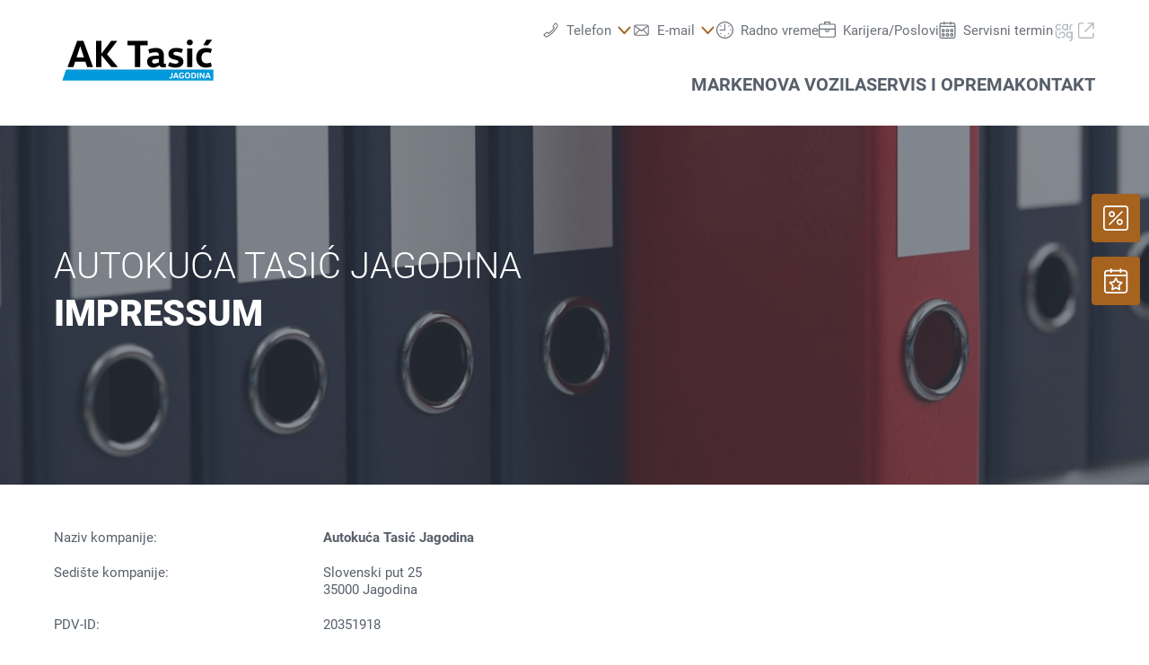

--- FILE ---
content_type: text/html;charset=utf-8
request_url: https://www.autokucatasic.rs/jagodina/impressum
body_size: 20186
content:
<!DOCTYPE html>
<html xmlns="http://www.w3.org/1999/xhtml" lang="sr" xml:lang="sr">

<head>
  <title>Autokuća Tasić Jagodina | Impressum</title>
  <link rel="apple-touch-icon" sizes="180x180" href="/++theme++mdw/img/favicons/apple-touch-icon.png" />
  <link rel="icon" type="image/png" sizes="32x32" href="/++theme++mdw/img/favicons/favicon-32x32.png" />
  <link rel="icon" type="image/png" sizes="16x16" href="/++theme++mdw/img/favicons/favicon-16x16.png" />
  <link rel="icon" type="image/svg+xml" href="/++theme++mdw/img/favicons/favicon.svg" />
  <link rel="manifest" href="/++theme++mdw/img/favicons/site.webmanifest" />
  <link rel="prefetch" href="/manifest.txt" />
  <link rel="mask-icon" href="/++theme++mdw/img/favicons/safari-pinned-tab.svg" color="#5bbad5" />
  <link rel="shortcut icon" href="/++theme++mdw/img/favicons/favicon.ico" />
  <meta name="msapplication-TileColor" content="#da532c" />
  <meta name="msapplication-config" content="/++theme++mdw/img/favicons/browserconfig.xml" />
  <meta name="theme-color" content="#ffffff" />

  <link rel="stylesheet" type="text/css" href="/++resource++zmi/fontawesome-free-5.15.2/css/all.css" />
  <link rel="stylesheet" href="/++theme++mdw/css-compiled/swiper-bundle.min.css" />
  <link rel="stylesheet" href="/++theme++mdw/css-compiled/select2.min.css" />
  <link rel="stylesheet" href="/++theme++mdw/css/bafg.css" />
  <link rel="canonical" href="https://www.autokucatasic.rs/jagodina/impressum" /><link id="frontend-css" href="https://www.autokucatasic.rs/jagodina/++theme++mdw/css-compiled/styles.min.css?v=2025-06-27" type="text/css" rel="stylesheet" data-bundle="diazo" />
<meta http-equiv="Content-Type" content="text/html; charset=utf-8" /><meta id="defaultviewport" name="viewport" content="width=device-width, initial-scale=1.0" /><meta name="generator" content="Plone - http://plone.org" /><meta name="robots" content="noindex, follow" /><link id="preload-font-light" rel="preload" href="/++theme++mdw/fonts/roboto-v30-latin-ext_latin/roboto-v30-latin-ext_latin-300.woff2" as="font" type="font/woff" crossorigin="anonymous" /><link id="preload-font-regular" rel="preload" href="/++theme++mdw/fonts/roboto-v30-latin-ext_latin/roboto-v30-latin-ext_latin-regular.woff2" as="font" type="font/woff" crossorigin="anonymous" /><link id="preload-font-bold" rel="preload" href="/++theme++mdw/fonts/roboto-v30-latin-ext_latin/roboto-v30-latin-ext_latin-700.woff2" as="font" type="font/woff" crossorigin="anonymous" /><script type="d9ea715921d5a0c77319216c-text/javascript">PORTAL_URL = 'https://www.autokucatasic.rs/jagodina';</script><script defer="defer" src="https://phs.my.onetrust.eu/cdn/cookies/scripttemplates/otSDKStub.js" data-document-language="true" type="d9ea715921d5a0c77319216c-text/javascript" charset="UTF-8" data-domain-script="0192d88d-e146-7c40-bfb9-87983aa47dd7"></script><script type="d9ea715921d5a0c77319216c-text/javascript">
    dataLayer = [{
      platform: 'dealer',
      platformVersion: 'v2',
      platformVariant: 'single',
      country: 'RS',
      currency: null,
      environment: 'live',
      pageType: '',
      dealerName: 'Autokuća Tasić Jagodina',
      dealerId: '21217',
      dealerPostcode: '35000',
      dealerRegion: null,
      dealerCountry: 'RS',
      dealerLocation: 'Jagodina',
      dealerPia: 0,
      dealerPiaGroup: '',
      dealerGroup: ''
    }];
  </script><script type="d9ea715921d5a0c77319216c-text/javascript">(function (w, d, s, l, i) {
    w[l] = w[l] || []; w[l].push({
      'gtm.start':
        new Date().getTime(), event: 'gtm.js'
    }); var f = d.getElementsByTagName(s)[0],
      j = d.createElement(s), dl = l != 'dataLayer' ? '&l=' + l : ''; j.async = true; j.src =
        'https://www.googletagmanager.com/gtm.js?id=' + i + dl; f.parentNode.insertBefore(j, f);
  })(window, document, 'script', 'dataLayer', 'GTM-PJVK9QM');</script></head>

<body class="frontend icons-on portaltype-imprintpage section-impressum site-rs21217 template-layout_view thumbs-on userrole-anonymous viewpermission-view layout-poicontent-imprint mosaic-grid" id="visual-portal-wrapper" data-base-url="https://www.autokucatasic.rs/jagodina/impressum" data-view-url="https://www.autokucatasic.rs/jagodina/impressum" data-portal-url="https://www.autokucatasic.rs/jagodina" data-i18ncatalogurl="https://www.autokucatasic.rs/jagodina/plonejsi18n" data-pat-plone-modal="{&quot;margin&quot;: 0, &quot;backdrop&quot;: &quot;body&quot;, &quot;actionOptions&quot;: {&quot;displayInModal&quot;: false, &quot;timeout&quot;: 15000}, &quot;templateOptions&quot;: {&quot;template&quot;: &quot;&lt;div class=\&quot;&lt;%= options.className %&gt;\&quot;&gt;  &lt;div class=\&quot;&lt;%= options.classDialog %&gt; &lt;% if (title) { %&gt;&lt;%= title %&gt;&lt;% } %&gt;\&quot;&gt;    &lt;div class=\&quot;&lt;%= options.classModal %&gt;\&quot;&gt;      &lt;div class=\&quot;plone-modal-header-hi &lt;%= options.classHeaderName %&gt;\&quot;&gt;        &lt;a class=\&quot;plone-modal-close\&quot;&gt;&lt;/a&gt;      &lt;/div&gt;      &lt;div class=\&quot;plone-modal-sidebar &lt;%= options.classHeaderName %&gt;\&quot;&gt;        &lt;a href=\&quot;#\&quot; class=\&quot;plone-modal-facebook\&quot;&gt;&lt;/a&gt;        &lt;a href=\&quot;#\&quot; class=\&quot;plone-modal-twitter\&quot;&gt;&lt;/a&gt;        &lt;a href=\&quot;#\&quot; class=\&quot;plone-modal-pinterest\&quot;&gt;&lt;/a&gt;        &lt;a href=\&quot;#\&quot; class=\&quot;plone-modal-email\&quot;&gt;&lt;/a&gt;        &lt;a href=\&quot;#\&quot; class=\&quot;plone-modal-date-edit\&quot;&gt;&lt;/a&gt;      &lt;/div&gt;      &lt;div class=\&quot;&lt;%= options.classBodyName %&gt;\&quot;&gt;        &lt;div class=\&quot;&lt;%= options.classPrependName %&gt;\&quot;&gt;&lt;%= prepend %&gt;&lt;/div&gt;         &lt;div class=\&quot;&lt;%= options.classContentName %&gt;\&quot;&gt;&lt;%= content %&gt;&lt;/div&gt;      &lt;/div&gt;      &lt;div class=\&quot;&lt;%= options.classFooterName %&gt;\&quot;&gt;        &lt;% if (buttons) { %&gt;&lt;%= buttons %&gt;&lt;% } %&gt;       &lt;/div&gt;    &lt;/div&gt;  &lt;/div&gt;&lt;/div&gt;&quot;}}" data-pat-markspeciallinks="{&quot;mark_special_links&quot;: false}" data-pat-pickadate="{&quot;date&quot;: {&quot;selectYears&quot;: 200}, &quot;time&quot;: {&quot;interval&quot;: 5 } }"><div data-panel="tracking">

  
  <noscript><iframe src="https://www.googletagmanager.com/ns.html?id=GTM-PJVK9QM" height="0" width="0" style="display:none;visibility:hidden"></iframe></noscript>
  

  <div id="info-banner" style="display: none;">
    
  </div>


</div><div class="outer-wrapper" data-gtm-block="main">
    <header id="content-header">
      <div class="container">
        
      <div id="portal-header">
    	  
<input type="hidden" id="hotline" value="0505 911" />
  
  <link rel="stylesheet" href="https://unpkg.com/leaflet@1.7.1/dist/leaflet.css" integrity="sha512-xodZBNTC5n17Xt2atTPuE1HxjVMSvLVW9ocqUKLsCC5CXdbqCmblAshOMAS6/keqq/sMZMZ19scR4PsZChSR7A==" crossorigin="" />
<script defer="defer" src="https://maps.googleapis.com/maps/api/js?key=AIzaSyAYAr65SN8DGlBoIkLXGV725z8UxXVwsT0&amp;loading=async" type="d9ea715921d5a0c77319216c-text/javascript" charset="utf-8"></script>

<header id="hi-header" data-gtm-block="header">

  <nav data-gtm-block="navigation" class="mdw-nav">
      <div class="mdw-container">
        <a href="https://www.autokucatasic.rs/jagodina" class="mdw-brand">
          <img src="https://www.autokucatasic.rs/jagodina/@@poi.imageproxy/1faaab9b724241d3a0a547b424b3566a/dealer-logo.svg" alt=" Autokuća Tasić Jagodina" title=" Autokuća Tasić Jagodina" class="" />
        </a>
        <a href="#" class="mdw-sidenav--trigger mdw-nav-btn" aria-label="Menu" onkeydown="if (!window.__cfRLUnblockHandlers) return false; OpenMobileMainMenue()" id="BafgMobileMainMenue" data-gtm-element-target="Main menu" data-cf-modified-d9ea715921d5a0c77319216c-="">
          <svg class="" data-src="++theme++mdw/img/icons/bw/menu.svg" role="img" aria-labelledby="8bf9b172-8ca3" width="26" height="16" viewbox="0 0 26 16" xmlns="http://www.w3.org/2000/svg"><title id="8bf9b172-8ca3">Main Menue</title><path d="M353,41 L353,43 L327,43 L327,41 L353,41 Z M353,34 L353,36 L327,36 L327,34 L353,34 Z M353,27 L353,29 L327,29 L327,27 L353,27 Z" transform="translate(-327 -27)" fill-rule="evenodd"></path></svg>
        </a>
        
        <div class="mdw-nav-opening-times-map-container"></div>
        <div class="mdw-nav--inner">
          <button class="mdw-btn mdw-btn-icon mdw-nav--close mdw-sidenav--trigger" aria-label="Zatvori">
            <svg class="mdw-nav-svg-icon" data-src="++theme++mdw/img/icons/bw/icon_close_mobil.svg" role="img" aria-labelledby="7b423551-00ea" xmlns="http://www.w3.org/2000/svg" width="32" height="32" viewbox="0 0 32 32"><title id="7b423551-00ea">Servisni termin zakazivanje</title><path d="M11.1128994,9.70970461 L11.2071068,9.79289322 L16,14.585 L20.7928932,9.79289322 C21.1834175,9.40236893 21.8165825,9.40236893 22.2071068,9.79289322 C22.5675907,10.1533772 22.5953203,10.7206082 22.2902954,11.1128994 L22.2071068,11.2071068 L17.415,16 L22.2071068,20.7928932 C22.5976311,21.1834175 22.5976311,21.8165825 22.2071068,22.2071068 C21.8466228,22.5675907 21.2793918,22.5953203 20.8871006,22.2902954 L20.7928932,22.2071068 L16,17.415 L11.2071068,22.2071068 C10.8165825,22.5976311 10.1834175,22.5976311 9.79289322,22.2071068 C9.43240926,21.8466228 9.40467972,21.2793918 9.70970461,20.8871006 L9.79289322,20.7928932 L14.585,16 L9.79289322,11.2071068 C9.40236893,10.8165825 9.40236893,10.1834175 9.79289322,9.79289322 C10.1533772,9.43240926 10.7206082,9.40467972 11.1128994,9.70970461 Z"></path></svg>
          </button>
          
          
          <ul data-gtm-section="Main navigation" role="menu" class="mdw-nav--list mdw-collapsible-accordion">
              <li class="d-lg-none">
                <a tabindex="-1" href="https://www.autokucatasic.rs/jagodina" aria-label="Početna">
                  <h4 class="mdw-nav--list-item--header" title="Početna stranica">Početna</h4>
                </a>
              </li>
              
                <li role="menuitem" tabindex="0" aria-haspopup="true" aria-expanded="false" onkeydown="if (!window.__cfRLUnblockHandlers) return false; OpenMainMenue();" data-title="Marke" class="" style="" data-cf-modified-d9ea715921d5a0c77319216c-="">
                  <h4 data-primnav="brandsmenueitem" class="mdw-collapsible--header mdw-nav--list-item--header mdw-collapsible--header-accordion"><span>Marke</span>
                    <svg class="mdw-collapsible--indicator mdw-nav-svg-icon d-lg-none" data-src="++theme++mdw/img/icons/bw/pfeil_unten.svg" role="img" aria-labelledby="36ea4f25-76c7" xmlns="http://www.w3.org/2000/svg" width="64" height="64" viewbox="0 0 64 64"><title id="36ea4f25-76c7">Marke</title>
  <path fill-rule="evenodd" d="M0.46862915,0.46862915 C1.04540349,-0.108145188 1.95297318,-0.152512445 2.58063911,0.33552738 L2.73137085,0.46862915 L12.2666667,10.0035556 L21.8019625,0.46862915 C22.3787368,-0.108145188 23.2863065,-0.152512445 23.9139724,0.33552738 L24.0647042,0.46862915 C24.6414785,1.04540349 24.6858458,1.95297318 24.197806,2.58063911 L24.0647042,2.73137085 L12.2666667,14.5294084 L0.46862915,2.73137085 C-0.156209717,2.10653198 -0.156209717,1.09346802 0.46862915,0.46862915 Z" transform="translate(19.733 26.844)"></path>
</svg>

                  </h4>

                  
                  <!-- Slider main container -->
                  <div data-gtm-section="Sub navigation" data-gtm-section-context="Brands" class="mdw-collapsible--body mdw-no-overflow">
                    <ul role="menu" aria-hidden="true" data-type="BrandsMenueitem" class="mdw-nav-tiles">
                      
                        <li role="menuitem" class="mdw-nav-tile-item">
                          <a tabindex="-1" href="https://www.autokucatasic.rs/jagodina/marke/volkswagen" title="Volkswagen" target="" class="mdw-nav-tile" data-gtm-element-target="Brands">
                            <span class="mdw-nav-tile--image-wrapper">
                              <img src="/++resource++poi.templates_mdw/images/nav/nav_vw.jpg" alt="Volkswagen" loading="lazy" class="mdw-nav-tile--image" />
                              
                              
                             </span>
                            <span class="mdw-nav-tile--title">Volkswagen</span>
                          </a>
                          
                          
                        </li>
                      
                        <li role="menuitem" class="mdw-nav-tile-item">
                          <a tabindex="-1" href="https://www.autokucatasic.rs/jagodina/marke/volkswagen-privredna-vozila" title="Volkswagen privredna vozila" target="" class="mdw-nav-tile" data-gtm-element-target="Brands">
                            <span class="mdw-nav-tile--image-wrapper">
                              <img src="/++resource++poi.templates_mdw/images/nav/nav_lnf.jpg" alt="Volkswagen privredna vozila" loading="lazy" class="mdw-nav-tile--image" />
                              
                              
                             </span>
                            <span class="mdw-nav-tile--title">Volkswagen privredna vozila</span>
                          </a>
                          
                          
                        </li>
                      
                    </ul>
                    <hr class="mt-3 mb-3 d-lg-none" />
                    
                      <div class="mdw-nav-links"> 
                        
                        <a tabindex="-1" href="https://www.autokucatasic.rs/jagodina/nova-vozila/probna-voznja" class="mdw-link--primary d-block" data-gtm-element-target="Brands">Probna vožnja <i class="ml-1 fas fa-caret-right"></i>
                        </a>
                      </div>
                    
                    
                      
                      
                      
                    
                    
                    
                  </div>
                </li>
                
            
                <li role="menuitem" tabindex="0" aria-haspopup="true" aria-expanded="false" onkeydown="if (!window.__cfRLUnblockHandlers) return false; OpenMainMenue();" data-title="Nova vozila" class="" style="" data-cf-modified-d9ea715921d5a0c77319216c-="">
                  <h4 data-primnav="newcarmenueitem" class="mdw-collapsible--header mdw-nav--list-item--header mdw-collapsible--header-accordion"><span>Nova vozila</span>
                    <svg class="mdw-collapsible--indicator mdw-nav-svg-icon d-lg-none" data-src="++theme++mdw/img/icons/bw/pfeil_unten.svg" role="img" aria-labelledby="7fbc0c3f-a766" xmlns="http://www.w3.org/2000/svg" width="64" height="64" viewbox="0 0 64 64"><title id="7fbc0c3f-a766">Nova vozila</title>
  <path fill-rule="evenodd" d="M0.46862915,0.46862915 C1.04540349,-0.108145188 1.95297318,-0.152512445 2.58063911,0.33552738 L2.73137085,0.46862915 L12.2666667,10.0035556 L21.8019625,0.46862915 C22.3787368,-0.108145188 23.2863065,-0.152512445 23.9139724,0.33552738 L24.0647042,0.46862915 C24.6414785,1.04540349 24.6858458,1.95297318 24.197806,2.58063911 L24.0647042,2.73137085 L12.2666667,14.5294084 L0.46862915,2.73137085 C-0.156209717,2.10653198 -0.156209717,1.09346802 0.46862915,0.46862915 Z" transform="translate(19.733 26.844)"></path>
</svg>

                  </h4>

                  
                  <!-- Slider main container -->
                  <div data-gtm-section="Sub navigation" data-gtm-section-context="New cars" class="mdw-collapsible--body mdw-no-overflow">
                    <ul role="menu" aria-hidden="true" data-type="NewcarMenueitem" class="mdw-nav-tiles">
                      
                        <li role="menuitem" class="mdw-nav-tile-item">
                          <a tabindex="-1" href="https://www.autokucatasic.rs/jagodina/nova-vozila/odmah-dostupno" title="Odmah dostupno" target="" class="mdw-nav-tile" data-gtm-element-target="New cars">
                            <span class="mdw-nav-tile--image-wrapper">
                              <img src="/++resource++poi.templates_mdw/images/nav/nav_nw_sl.jpg" alt="Odmah dostupno" loading="lazy" class="mdw-nav-tile--image" />
                              
                              
                             </span>
                            <span class="mdw-nav-tile--title">Odmah dostupno</span>
                          </a>
                          
                          
                        </li>
                      
                        <li role="menuitem" class="mdw-nav-tile-item">
                          <a tabindex="-1" href="https://www.autokucatasic.rs/jagodina/nova-vozila/probna-voznja" title="Probna vožnja" target="" class="mdw-nav-tile" data-gtm-element-target="New cars">
                            <span class="mdw-nav-tile--image-wrapper">
                              <img src="/++resource++poi.templates_mdw/images/nav/nav_nw_pf.jpg" alt="Probna vožnja" loading="lazy" class="mdw-nav-tile--image" />
                              
                              
                             </span>
                            <span class="mdw-nav-tile--title">Probna vožnja</span>
                          </a>
                          
                          
                        </li>
                      
                        <li role="menuitem" class="mdw-nav-tile-item">
                          <a tabindex="-1" href="https://www.autokucatasic.rs/jagodina/nova-vozila/elektromobilnost" title="Elektromobilnost" target="" class="mdw-nav-tile" data-gtm-element-target="New cars">
                            <span class="mdw-nav-tile--image-wrapper">
                              <img src="/++resource++poi.templates_mdw/images/nav/nav_nw_elektro.jpg" alt="Elektromobilnost" loading="lazy" class="mdw-nav-tile--image" />
                              
                              
                             </span>
                            <span class="mdw-nav-tile--title">Elektromobilnost</span>
                          </a>
                          
                          
                        </li>
                      
                        <li role="menuitem" class="mdw-nav-tile-item">
                          <a tabindex="-1" href="https://www.autokucatasic.rs/jagodina/nova-vozila/ponude-i-akcije" title="Ponude i akcije" target="" class="mdw-nav-tile" data-gtm-element-target="New cars">
                            <span class="mdw-nav-tile--image-wrapper">
                              <img src="/++resource++poi.templates_mdw/images/nav/nav_nw_offers.jpg" alt="Ponude i akcije" loading="lazy" class="mdw-nav-tile--image" />
                              
                              
                             </span>
                            <span class="mdw-nav-tile--title">Ponude i akcije</span>
                          </a>
                          
                          
                        </li>
                      
                        <li role="menuitem" class="mdw-nav-tile-item">
                          <a tabindex="-1" href="https://www.autokucatasic.rs/jagodina/nova-vozila/konfigurator" title="Konfigurator" target="" class="mdw-nav-tile" data-gtm-element-target="New cars">
                            <span class="mdw-nav-tile--image-wrapper">
                              <img src="/++resource++poi.templates_mdw/images/nav/nav_nw_konfig.jpg" alt="Konfigurator" loading="lazy" class="mdw-nav-tile--image" />
                              
                              
                             </span>
                            <span class="mdw-nav-tile--title">Konfigurator</span>
                          </a>
                          
                          
                        </li>
                      
                    </ul>
                    <hr class="mt-3 mb-3 d-lg-none" />
                    
                      
                    
                    
                      <div class="mdw-nav-links">
                        <a tabindex="-1" href="https://www.autokucatasic.rs/jagodina/kontakt/tim?filter=sales" class="mdw-link--primary d-block" data-gtm-element-target="Dealer Team"><span>Pronađite kontakte</span> <i class="ml-1 fas fa-caret-right"></i>
                        </a>
                        <a tabindex="-1" href="https://www.autokucatasic.rs/jagodina/servis-i-oprema/dodatna-oprema" class="mdw-link--primary d-block"><span data-gtm-element-target="Service Offers">Dodatna oprema</span> <i class="ml-1 fas fa-caret-right"></i>
                        </a>
                      </div>
                      
                      
                    
                    
                    
                  </div>
                </li>
                
            
                <li role="menuitem" tabindex="0" aria-haspopup="true" aria-expanded="false" onkeydown="if (!window.__cfRLUnblockHandlers) return false; OpenMainMenue();" data-title="Servis i oprema" class="" style="" data-cf-modified-d9ea715921d5a0c77319216c-="">
                  <h4 data-primnav="servicemenueitem" class="mdw-collapsible--header mdw-nav--list-item--header mdw-collapsible--header-accordion"><span>Servis i oprema</span>
                    <svg class="mdw-collapsible--indicator mdw-nav-svg-icon d-lg-none" data-src="++theme++mdw/img/icons/bw/pfeil_unten.svg" role="img" aria-labelledby="8c83b171-d966" xmlns="http://www.w3.org/2000/svg" width="64" height="64" viewbox="0 0 64 64"><title id="8c83b171-d966">Servis i oprema</title>
  <path fill-rule="evenodd" d="M0.46862915,0.46862915 C1.04540349,-0.108145188 1.95297318,-0.152512445 2.58063911,0.33552738 L2.73137085,0.46862915 L12.2666667,10.0035556 L21.8019625,0.46862915 C22.3787368,-0.108145188 23.2863065,-0.152512445 23.9139724,0.33552738 L24.0647042,0.46862915 C24.6414785,1.04540349 24.6858458,1.95297318 24.197806,2.58063911 L24.0647042,2.73137085 L12.2666667,14.5294084 L0.46862915,2.73137085 C-0.156209717,2.10653198 -0.156209717,1.09346802 0.46862915,0.46862915 Z" transform="translate(19.733 26.844)"></path>
</svg>

                  </h4>

                  
                  <!-- Slider main container -->
                  <div data-gtm-section="Sub navigation" data-gtm-section-context="Service Offer" class="mdw-collapsible--body mdw-no-overflow">
                    <ul role="menu" aria-hidden="true" data-type="ServiceMenueitem" class="mdw-nav-tiles">
                      
                        <li role="menuitem" class="mdw-nav-tile-item">
                          <a tabindex="-1" href="https://www.autokucatasic.rs/jagodina/servis-i-oprema/ponuda" title="Ponuda" target="" class="mdw-nav-tile" data-gtm-element-target="Service Offer">
                            <span class="mdw-nav-tile--image-wrapper">
                              <img src="/++resource++poi.templates_mdw/images/nav/nav_srv_offers.jpg" alt="Ponuda" loading="lazy" class="mdw-nav-tile--image" />
                              
                              
                             </span>
                            <span class="mdw-nav-tile--title">Ponuda</span>
                          </a>
                          
                          
                        </li>
                      
                        <li role="menuitem" class="mdw-nav-tile-item">
                          <a tabindex="-1" href="https://www.autokucatasic.rs/jagodina/servis-i-oprema/servisni-termin" title="Servisni termin" target="" class="mdw-nav-tile" data-gtm-element-target="Service Offer">
                            <span class="mdw-nav-tile--image-wrapper">
                              <img src="/++resource++poi.templates_mdw/images/nav/nav_srv_sbo.jpg" alt="Servisni termin" loading="lazy" class="mdw-nav-tile--image" />
                              
                              
                             </span>
                            <span class="mdw-nav-tile--title">Servisni termin</span>
                          </a>
                          
                          
                        </li>
                      
                        <li role="menuitem" class="mdw-nav-tile-item">
                          <a tabindex="-1" href="https://www.autokucatasic.rs/jagodina/servis-i-oprema/tockovi-i-felne" title="Točkovi i felne" target="" class="mdw-nav-tile" data-gtm-element-target="Service Offer">
                            <span class="mdw-nav-tile--image-wrapper">
                              <img src="/++resource++poi.templates_mdw/images/nav/nav_srv_rr.jpg" alt="Točkovi i felne" loading="lazy" class="mdw-nav-tile--image" />
                              
                              
                             </span>
                            <span class="mdw-nav-tile--title">Točkovi i felne</span>
                          </a>
                          
                          
                        </li>
                      
                        <li role="menuitem" class="mdw-nav-tile-item">
                          <a tabindex="-1" href="https://www.autokucatasic.rs/jagodina/servis-i-oprema/carlog" title="carLOG" target="" class="mdw-nav-tile" data-gtm-element-target="Service Offer">
                            <span class="mdw-nav-tile--image-wrapper">
                              <img src="/++resource++poi.templates_mdw/images/nav/nav_srv_carlog.jpg" alt="carLOG" loading="lazy" class="mdw-nav-tile--image" />
                              
                              
                             </span>
                            <span class="mdw-nav-tile--title">carLOG</span>
                          </a>
                          
                          
                        </li>
                      
                        <li role="menuitem" class="mdw-nav-tile-item">
                          <a tabindex="-1" href="https://www.autokucatasic.rs/jagodina/servis-i-oprema/dodatna-oprema" title="Dodatna oprema" target="" class="mdw-nav-tile" data-gtm-element-target="Service Offer">
                            <span class="mdw-nav-tile--image-wrapper">
                              <img src="/++resource++poi.templates_mdw/images/nav/nav_srv_acc.jpg" alt="Dodatna oprema" loading="lazy" class="mdw-nav-tile--image" />
                              
                              
                             </span>
                            <span class="mdw-nav-tile--title">Dodatna oprema</span>
                          </a>
                          
                          
                        </li>
                      
                    </ul>
                    <hr class="mt-3 mb-3 d-lg-none" />
                    
                      
                    
                    
                      
                      <div class="mdw-nav-links">
                        <a tabindex="-1" href="https://www.autokucatasic.rs/jagodina/kontakt/tim?filter=service" class="mdw-link--primary d-block" data-gtm-element-target="Dealer Team"><span>Pronađite kontakte</span> <i class="ml-1 fas fa-caret-right"></i>
                        </a>
                        <a tabindex="-1" href="https://www.autokucatasic.rs/jagodina/kontakt/usluge" class="mdw-link--primary d-block" data-gtm-element-target="Dealer Services"><span>Naše usluge <i class="\&quot;ml-1" fas="" fa-caret-right=""></i></span> <i class="ml-1 fas fa-caret-right"></i>
                        </a>
                      </div>
                      
                    
                    
                    
                  </div>
                </li>
                
            
                <li role="menuitem" tabindex="0" aria-haspopup="true" aria-expanded="false" onkeydown="if (!window.__cfRLUnblockHandlers) return false; OpenMainMenue();" data-title="Kontakt" class="" style="" data-cf-modified-d9ea715921d5a0c77319216c-="">
                  <h4 data-primnav="kontaktmenueitem" class="mdw-collapsible--header mdw-nav--list-item--header mdw-collapsible--header-accordion"><span>Kontakt</span>
                    <svg class="mdw-collapsible--indicator mdw-nav-svg-icon d-lg-none" data-src="++theme++mdw/img/icons/bw/pfeil_unten.svg" role="img" aria-labelledby="bcf239a7-7b49" xmlns="http://www.w3.org/2000/svg" width="64" height="64" viewbox="0 0 64 64"><title id="bcf239a7-7b49">Kontakt</title>
  <path fill-rule="evenodd" d="M0.46862915,0.46862915 C1.04540349,-0.108145188 1.95297318,-0.152512445 2.58063911,0.33552738 L2.73137085,0.46862915 L12.2666667,10.0035556 L21.8019625,0.46862915 C22.3787368,-0.108145188 23.2863065,-0.152512445 23.9139724,0.33552738 L24.0647042,0.46862915 C24.6414785,1.04540349 24.6858458,1.95297318 24.197806,2.58063911 L24.0647042,2.73137085 L12.2666667,14.5294084 L0.46862915,2.73137085 C-0.156209717,2.10653198 -0.156209717,1.09346802 0.46862915,0.46862915 Z" transform="translate(19.733 26.844)"></path>
</svg>

                  </h4>

                  
                  <!-- Slider main container -->
                  <div data-gtm-section="Sub navigation" data-gtm-section-context="Dealer Contact" class="mdw-collapsible--body mdw-no-overflow">
                    <ul role="menu" aria-hidden="true" data-type="KontaktMenueitem" class="mdw-nav-tiles">
                      
                        <li role="menuitem" class="mdw-nav-tile-item">
                          <a tabindex="-1" href="https://www.autokucatasic.rs/jagodina/kontakt" title="Pregled" target="" class="mdw-nav-tile" data-gtm-element-target="Dealer Contact">
                            <span class="mdw-nav-tile--image-wrapper">
                              
                              <img src="@@poi.imageproxy/4a58dcbb7065430b8dedf8c274873a2d/image/preview" alt="Pregled" class="mdw-nav-tile--image" />
                              
                             </span>
                            <span class="mdw-nav-tile--title">Pregled</span>
                          </a>
                          
                          
                        </li>
                      
                        <li role="menuitem" class="mdw-nav-tile-item">
                          <a tabindex="-1" href="https://www.autokucatasic.rs/jagodina/kontakt/tim" title="Tim" target="" class="mdw-nav-tile" data-gtm-element-target="Dealer Contact">
                            <span class="mdw-nav-tile--image-wrapper">
                              <img src="/++resource++poi.templates_mdw/images/nav/nav_TeamMenueitem.jpg" alt="Tim" loading="lazy" class="mdw-nav-tile--image" />
                              
                              
                             </span>
                            <span class="mdw-nav-tile--title">Tim</span>
                          </a>
                          
                          
                        </li>
                      
                        <li role="menuitem" class="mdw-nav-tile-item">
                          <a tabindex="-1" href="https://www.autokucatasic.rs/jagodina/kontakt/usluge" title="Usluge" target="" class="mdw-nav-tile" data-gtm-element-target="Dealer Contact">
                            <span class="mdw-nav-tile--image-wrapper">
                              <img src="/++resource++poi.templates_mdw/images/nav/nav_BenefitMenueitem.jpg" alt="Usluge" loading="lazy" class="mdw-nav-tile--image" />
                              
                              
                             </span>
                            <span class="mdw-nav-tile--title">Usluge</span>
                          </a>
                          
                          
                        </li>
                      
                    </ul>
                    
                    
                      
                    
                    
                      
                      
                      <div class="mdw-nav-links">
                          
                      </div>
                    
                    
                    
                  </div>
                </li>
                
            
                
                
            
            
            </ul>
          

          <ul data-gtm-section="Meta navigation" class="mdw-nav--list-secondary">
            
            
              <li class="mdw-hover-header" tabindex="0" onkeydown="if (!window.__cfRLUnblockHandlers) return false; OpenDropdownTrigger();" data-cf-modified-d9ea715921d5a0c77319216c-="">
                <div class="mdw-dropdown--wrapper">
                  <a href="#" class="mdw-dropdown--trigger mdw-secondary-item" data-target="dropdown1" data-gtm-element-target="Hotline">
                    <span class="d-flex">
                      <svg class="mdw-header-icon" data-src="++theme++mdw/img/icons/bw/kontakt_telefon.svg" role="img" aria-labelledby="51c510e1-e95f" xmlns="http://www.w3.org/2000/svg" width="64" height="64" viewbox="0 0 64 64"><title id="51c510e1-e95f">Telefon</title>
  <path fill-rule="evenodd" d="M54.8914156,18.5240787 C51.9384933,24.146962 45.3812687,32.8023724 39.8923072,38.5105564 C33.5643684,45.3694295 18.6468997,54.7490255 18.6468997,54.7490255 C17.49526,55.3548346 14.2991558,55.4000961 13.4202272,54.5209767 L10.2397562,51.3422198 C9.5831652,50.2420147 9.28787302,48.9677267 10.2397562,48.1634629 L16.6024353,43.3935866 C17.6793834,42.6641785 18.9039776,42.5162079 19.7829063,43.3935866 L23.7033449,47.3104558 C24.6256989,46.6611259 39.3520961,36.9890703 47.54385,23.6734561 L43.5296127,19.6608412 C42.6506841,18.7834625 42.8000672,17.5579177 43.5296127,16.4803435 L48.3011877,10.1228296 C49.1801164,8.94776887 50.6044672,9.24371014 51.4816588,10.1228296 L54.6638669,13.3015866 C55.9110423,14.4749065 55.5497436,17.2097515 54.8914156,18.5240787 L54.8914156,18.5240787 Z M57.3892407,11.0315433 L52.3901167,6.03535906 C51.0109283,4.65488031 48.7719183,4.65488031 47.3909929,6.03535906 L39.8923072,16.0277275 C38.7476156,17.7180741 38.5131188,19.6434329 39.8923072,21.0239117 L42.9529243,24.0825513 C40.6843852,27.1290051 37.9607487,30.4505101 34.8949205,33.5143722 C31.4278423,36.9786254 27.5716731,40.1277882 24.104595,42.7146627 L21.1464616,39.7604729 C19.7672732,38.3799941 17.8409256,38.6132655 16.1473378,39.7604729 L6.14909028,47.2547492 C4.47287264,48.4124017 4.76816489,50.8704547 6.14909028,52.2509334 L11.1482141,57.2453767 C13.9100649,60.0063346 17.5004711,59.1219921 21.1464616,57.2453767 C21.1464616,57.2453767 32.181706,51.0549827 41.6293203,41.6127168 C50.5158795,32.7309984 57.3892407,21.0239117 57.3892407,21.0239117 C58.8222765,17.0844117 60.151091,13.79076 57.3892407,11.0315433 L57.3892407,11.0315433 Z"></path>
</svg>

                      <span class="mdw-header-icon-text">Telefon</span>
                    </span>
                    <svg class="ml-1 mdw-dropdown--indicator mdw-header-arrow" data-src="++theme++mdw/img/icons/bw/pfeil_unten_nospace.svg" role="img" aria-labelledby="2d878088-6353" width="38px" height="38px" viewbox="0 0 38 38" version="1.1" xmlns="http://www.w3.org/2000/svg" xmlns:xlink="http://www.w3.org/1999/xlink"><title id="2d878088-6353">Pfeil Unten Nospace</title>
	<path d="M5.53484849,11.580569 C6.19312355,10.8660225 7.22893678,10.8110574 7.94529464,11.4156737 L8.11732543,11.580569 L19,23.3930717 L29.8826746,11.580569 C30.5409496,10.8660225 31.5767629,10.8110574 32.2931207,11.4156737 L32.4651515,11.580569 C33.1234266,12.2951156 33.1740631,13.4194734 32.6170611,14.1970678 L32.4651515,14.3838044 L19,29 L5.53484849,14.3838044 C4.82171717,13.6097123 4.82171717,12.3546611 5.53484849,11.580569 Z" id="Stroke-3" transform="translate(19.000000, 20.000000) scale(1, -1) rotate(-180.000000) translate(-19.000000, -20.000000) "></path>
</svg>
                  </a>
                  <div id="dropdown1" class="mdw-dropdown--content mt-1">
                    <ul class="mdw-dropdown--content-list">
                          <li class="mdw-header-sublist-li">
                            <svg class="mdw-header-icon d-lg-none" data-src="++theme++mdw/img/icons/bw/kontakt_telefon.svg" role="img" aria-labelledby="aa84b91a-b55d" xmlns="http://www.w3.org/2000/svg" width="64" height="64" viewbox="0 0 64 64"><title id="aa84b91a-b55d">Telefon</title>
  <path fill-rule="evenodd" d="M54.8914156,18.5240787 C51.9384933,24.146962 45.3812687,32.8023724 39.8923072,38.5105564 C33.5643684,45.3694295 18.6468997,54.7490255 18.6468997,54.7490255 C17.49526,55.3548346 14.2991558,55.4000961 13.4202272,54.5209767 L10.2397562,51.3422198 C9.5831652,50.2420147 9.28787302,48.9677267 10.2397562,48.1634629 L16.6024353,43.3935866 C17.6793834,42.6641785 18.9039776,42.5162079 19.7829063,43.3935866 L23.7033449,47.3104558 C24.6256989,46.6611259 39.3520961,36.9890703 47.54385,23.6734561 L43.5296127,19.6608412 C42.6506841,18.7834625 42.8000672,17.5579177 43.5296127,16.4803435 L48.3011877,10.1228296 C49.1801164,8.94776887 50.6044672,9.24371014 51.4816588,10.1228296 L54.6638669,13.3015866 C55.9110423,14.4749065 55.5497436,17.2097515 54.8914156,18.5240787 L54.8914156,18.5240787 Z M57.3892407,11.0315433 L52.3901167,6.03535906 C51.0109283,4.65488031 48.7719183,4.65488031 47.3909929,6.03535906 L39.8923072,16.0277275 C38.7476156,17.7180741 38.5131188,19.6434329 39.8923072,21.0239117 L42.9529243,24.0825513 C40.6843852,27.1290051 37.9607487,30.4505101 34.8949205,33.5143722 C31.4278423,36.9786254 27.5716731,40.1277882 24.104595,42.7146627 L21.1464616,39.7604729 C19.7672732,38.3799941 17.8409256,38.6132655 16.1473378,39.7604729 L6.14909028,47.2547492 C4.47287264,48.4124017 4.76816489,50.8704547 6.14909028,52.2509334 L11.1482141,57.2453767 C13.9100649,60.0063346 17.5004711,59.1219921 21.1464616,57.2453767 C21.1464616,57.2453767 32.181706,51.0549827 41.6293203,41.6127168 C50.5158795,32.7309984 57.3892407,21.0239117 57.3892407,21.0239117 C58.8222765,17.0844117 60.151091,13.79076 57.3892407,11.0315433 L57.3892407,11.0315433 Z"></path>
</svg>

                            <a href="tel:+381 35 815 06 60" data-gtm-element-target="Hotline">Telefon</a>
                          </li>
                          <li class="mdw-second-elem"><a href="tel:+381 35 815 06 60">+381 35 815 06 60</a></li>
                    </ul>
                    
                  </div>
                </div>
              </li>
              <li class="mdw-hover-header" tabindex="0" onkeydown="if (!window.__cfRLUnblockHandlers) return false; OpenDropdownTrigger();" data-cf-modified-d9ea715921d5a0c77319216c-="">
                <div class="mdw-dropdown--wrapper">
                  <a href="#" class="mdw-dropdown--trigger mdw-secondary-item" data-target="dropdown2" data-gtm-element-target="E-Mail">
                    <span class="d-flex">
                      <svg class="mdw-header-icon" data-src="++theme++mdw/img/icons/bw/kontakt_e-mail.svg" role="img" aria-labelledby="02a23fc4-9e4b" xmlns="http://www.w3.org/2000/svg" width="64" height="64" viewbox="0 0 64 64"><title id="02a23fc4-9e4b">E-mail</title>
  <path fill-rule="evenodd" d="M56.5,46.1666667 C56.5,46.5134583 56.43175,46.8414583 56.33375,47.1540833 L40.75,30.7916667 L56.5,18.8333333 L56.5,46.1666667 L56.5,46.1666667 Z M10.223,49.4910833 L26.015,33.06375 L32,37.4797917 L37.726,33.0364167 L53.777,49.4910833 C53.52675,49.5474583 10.47325,49.5474583 10.223,49.4910833 L10.223,49.4910833 Z M7.5,46.1666667 L7.5,18.8333333 L23.25,30.7916667 L7.66625,47.1540833 C7.56825,46.8414583 7.5,46.5134583 7.5,46.1666667 L7.5,46.1666667 Z M54.75,15.4166667 L32,32.5 L9.25,15.4166667 L54.75,15.4166667 L54.75,15.4166667 Z M11,12 C7.13425,12 4,15.059625 4,18.8333333 L4,46.1666667 C4,49.940375 7.13425,53 11,53 L53,53 C56.86575,53 60,49.940375 60,46.1666667 L60,18.8333333 C60,15.059625 56.86575,12 53,12 L11,12 Z"></path>
</svg>

                      <span class="mdw-header-icon-text">E-mail</span>
                    </span>
                    <svg class="ml-1 mdw-dropdown--indicator mdw-header-arrow" data-src="++theme++mdw/img/icons/bw/pfeil_unten_nospace.svg" role="img" aria-labelledby="4f726574-f2aa" width="38px" height="38px" viewbox="0 0 38 38" version="1.1" xmlns="http://www.w3.org/2000/svg" xmlns:xlink="http://www.w3.org/1999/xlink"><title id="4f726574-f2aa">Pfeil Unten Nospace</title>
	<path d="M5.53484849,11.580569 C6.19312355,10.8660225 7.22893678,10.8110574 7.94529464,11.4156737 L8.11732543,11.580569 L19,23.3930717 L29.8826746,11.580569 C30.5409496,10.8660225 31.5767629,10.8110574 32.2931207,11.4156737 L32.4651515,11.580569 C33.1234266,12.2951156 33.1740631,13.4194734 32.6170611,14.1970678 L32.4651515,14.3838044 L19,29 L5.53484849,14.3838044 C4.82171717,13.6097123 4.82171717,12.3546611 5.53484849,11.580569 Z" id="Stroke-3" transform="translate(19.000000, 20.000000) scale(1, -1) rotate(-180.000000) translate(-19.000000, -20.000000) "></path>
</svg>
                  </a>
                  <div id="dropdown2" class="mdw-dropdown--content mt-1">
                    <ul class="mdw-dropdown--content-list">
                          <li class="mdw-header-sublist-li">
                            <svg class="mdw-header-icon d-lg-none" data-src="++theme++mdw/img/icons/bw/kontakt_e-mail.svg" role="img" aria-labelledby="6fb2d850-01af" xmlns="http://www.w3.org/2000/svg" width="64" height="64" viewbox="0 0 64 64"><title id="6fb2d850-01af">E-mail</title>
  <path fill-rule="evenodd" d="M56.5,46.1666667 C56.5,46.5134583 56.43175,46.8414583 56.33375,47.1540833 L40.75,30.7916667 L56.5,18.8333333 L56.5,46.1666667 L56.5,46.1666667 Z M10.223,49.4910833 L26.015,33.06375 L32,37.4797917 L37.726,33.0364167 L53.777,49.4910833 C53.52675,49.5474583 10.47325,49.5474583 10.223,49.4910833 L10.223,49.4910833 Z M7.5,46.1666667 L7.5,18.8333333 L23.25,30.7916667 L7.66625,47.1540833 C7.56825,46.8414583 7.5,46.5134583 7.5,46.1666667 L7.5,46.1666667 Z M54.75,15.4166667 L32,32.5 L9.25,15.4166667 L54.75,15.4166667 L54.75,15.4166667 Z M11,12 C7.13425,12 4,15.059625 4,18.8333333 L4,46.1666667 C4,49.940375 7.13425,53 11,53 L53,53 C56.86575,53 60,49.940375 60,46.1666667 L60,18.8333333 C60,15.059625 56.86575,12 53,12 L11,12 Z"></path>
</svg>

                            <a href="/cdn-cgi/l/email-protection#7910171f165713183918120d180a101a570b0a" data-gtm-element-target="E-Mail">E-mail</a>
                          </li>
                          <li class="mdw-second-elem"><a href="/cdn-cgi/l/email-protection#bed7d0d8d190d4dffedfd5cadfcdd7dd90cccd"><span class="__cf_email__" data-cfemail="acc5c2cac382c6cdeccdc7d8cddfc5cf82dedf">[email&#160;protected]</span></a></li>
                    </ul>
                  </div>
                </div>
              </li>
            
            <li onkeydown="if (!window.__cfRLUnblockHandlers) return false; OpenDropdownTrigger();" data-cf-modified-d9ea715921d5a0c77319216c-="">
              <a class="mdw-meta-link" data-gtm-event="header" href="https://www.autokucatasic.rs/jagodina/kontakt" data-gtm-element-target="Opening hours"><span class="d-flex"><svg class="mdw-header-icon" data-src="++theme++mdw/img/icons/bw/metanavi_oeffnungszeiten.svg" role="img" aria-labelledby="986b401b-ad02" xmlns="http://www.w3.org/2000/svg" width="19" height="19" viewbox="0 0 19 19"><title id="986b401b-ad02">Radno vreme</title>
  <path fill-rule="evenodd" d="M15.4375,10.09375 L16.625,10.09375 L16.625,8.90625 L15.4375,8.90625 L15.4375,10.09375 Z M9.5,17.8125 C4.909125,17.8125 1.1875,14.090875 1.1875,9.5 C1.1875,4.90971875 4.909125,1.1875 9.5,1.1875 C14.090875,1.1875 17.8125,4.90971875 17.8125,9.5 C17.8125,14.090875 14.090875,17.8125 9.5,17.8125 L9.5,17.8125 Z M9.5,0 C4.25303125,0 0,4.253625 0,9.5 C0,14.7469687 4.25303125,19 9.5,19 C14.7469687,19 19,14.7469687 19,9.5 C19,4.253625 14.7469687,0 9.5,0 L9.5,0 Z M13.107625,4.91209375 L13.929375,5.735625 L14.751125,4.91209375 L13.929375,4.08915625 L13.107625,4.91209375 L13.107625,4.91209375 Z M12.9336562,13.5244375 L13.7732187,14.364 L14.6127812,13.5244375 L13.7732187,12.684875 L12.9336562,13.5244375 L12.9336562,13.5244375 Z M9.5,2.375 C9.17225,2.375 8.90625,2.64040625 8.90625,2.96875 L8.90625,8.91990625 L4.15625,8.91990625 C3.82790625,8.91990625 3.5625,9.1865 3.5625,9.51425 C3.5625,9.842 3.82790625,10.1074063 4.15625,10.1074063 L9.5,10.1074063 C9.82834375,10.1074063 10.09375,9.842 10.09375,9.51425 L10.09375,2.96875 C10.09375,2.64040625 9.82834375,2.375 9.5,2.375 L9.5,2.375 Z M5.754625,4.94178125 L4.9150625,4.10221875 L4.0755,4.94178125 L4.9150625,5.78134375 L5.754625,4.94178125 L5.754625,4.94178125 Z M3.99771875,13.5565 L4.81946875,14.3800312 L5.64121875,13.5565 L4.81946875,12.7329687 L3.99771875,13.5565 L3.99771875,13.5565 Z M8.90625,16.625 L10.09375,16.625 L10.09375,15.4375 L8.90625,15.4375 L8.90625,16.625 Z"></path>
</svg>

                <span class="mdw-header-icon-text">Radno vreme</span></span>
              </a>
            </li>

          
            
            
              <li tabindex="0" onkeydown="if (!window.__cfRLUnblockHandlers) return false; OpenDropdownTrigger();" data-cf-modified-d9ea715921d5a0c77319216c-="">
              <a class="mdw-meta-link" href="https://www.autokucatasic.rs/jagodina/poslovi" data-gtm-element-target="Job list"><span class="d-flex"><svg class="mdw-header-icon" data-src="++theme++mdw/img/icons/bw/metanavi_karriere.svg" role="img" aria-labelledby="1677745d-052f" xmlns="http://www.w3.org/2000/svg" width="19" height="19" viewbox="0 0 19 19"><title id="1677745d-052f">Karijera/Poslovi</title>
  <path fill-rule="evenodd" d="M17.8125,7.71875 L1.1875,7.71875 L1.1875,4.75 C1.1875,4.0945 1.7195,3.5625 2.375,3.5625 L16.625,3.5625 C17.2805,3.5625 17.8125,4.0945 17.8125,4.75 L17.8125,7.71875 L17.8125,7.71875 Z M8.3125,9.5 C8.3125,9.2826875 8.37484375,9.082 8.47696875,8.90625 L10.5230313,8.90625 C10.6251563,9.082 10.6875,9.2826875 10.6875,9.5 C10.6875,10.1555 10.1555,10.6875 9.5,10.6875 C8.8445,10.6875 8.3125,10.1555 8.3125,9.5 L8.3125,9.5 Z M17.8125,15.4375 C17.8125,16.093 17.2805,16.625 16.625,16.625 L2.375,16.625 C1.7195,16.625 1.1875,16.093 1.1875,15.4375 L1.1875,8.90625 L7.2093125,8.90625 C7.1594375,9.09684375 7.125,9.293375 7.125,9.5 C7.125,10.8115938 8.18840625,11.875 9.5,11.875 C10.8115938,11.875 11.875,10.8115938 11.875,9.5 C11.875,9.293375 11.8405625,9.09684375 11.7906875,8.90625 L17.8125,8.90625 L17.8125,15.4375 L17.8125,15.4375 Z M7.125,1.78125 C7.125,1.4535 7.391,1.1875 7.71875,1.1875 L11.28125,1.1875 C11.609,1.1875 11.875,1.4535 11.875,1.78125 L11.875,2.375 L7.125,2.375 L7.125,1.78125 L7.125,1.78125 Z M16.625,2.375 L13.0625,2.375 L13.0625,1.1875 C13.0625,0.532 12.5305,0 11.875,0 L7.125,0 C6.4695,0 5.9375,0.532 5.9375,1.1875 L5.9375,2.375 L2.375,2.375 C1.06340625,2.375 0,3.43840625 0,4.75 L0,15.4375 C0,16.7490938 1.06340625,17.8125 2.375,17.8125 L16.625,17.8125 C17.9365938,17.8125 19,16.7490938 19,15.4375 L19,4.75 C19,3.43840625 17.9365938,2.375 16.625,2.375 L16.625,2.375 Z"></path>
</svg>
<span class="mdw-header-icon-text">Karijera/Poslovi</span></span></a>
              </li>
            
            <li tabindex="0" onkeydown="if (!window.__cfRLUnblockHandlers) return false; OpenDropdownTrigger();" data-cf-modified-d9ea715921d5a0c77319216c-="">
              <a class="mdw-meta-link" href="https://www.autokucatasic.rs/jagodina/servis-i-oprema/servisni-termin" target="" data-gtm-element-target="Service booking"><span class="d-flex"><svg class="mdw-header-icon" data-src="++theme++mdw/img/icons/bw/metanavi_werkstatt-termin.svg" role="img" aria-labelledby="c89d3b54-4410" xmlns="http://www.w3.org/2000/svg" width="19" height="19" viewbox="0 0 19 19"><title id="c89d3b54-4410">Servisni termin</title>
  <path fill-rule="evenodd" d="M8.90625,14.2531064 L10.09375,14.2531064 L10.09375,15.4406064 L8.90625,15.4406064 L8.90625,14.2531064 Z M8.90625,16.6281064 L10.09375,16.6281064 C10.74925,16.6281064 11.28125,16.0961064 11.28125,15.4406064 L11.28125,14.2531064 C11.28125,13.5976064 10.74925,13.0656064 10.09375,13.0656064 L8.90625,13.0656064 C8.25075,13.0656064 7.71875,13.5976064 7.71875,14.2531064 L7.71875,15.4406064 C7.71875,16.0961064 8.25075,16.6281064 8.90625,16.6281064 L8.90625,16.6281064 Z M4.15625,14.2531064 L5.34375,14.2531064 L5.34375,15.4406064 L4.15625,15.4406064 L4.15625,14.2531064 Z M4.15625,16.6281064 L5.34375,16.6281064 C5.99925,16.6281064 6.53125,16.0961064 6.53125,15.4406064 L6.53125,14.2531064 C6.53125,13.5976064 5.99925,13.0656064 5.34375,13.0656064 L4.15625,13.0656064 C3.50075,13.0656064 2.96875,13.5976064 2.96875,14.2531064 L2.96875,15.4406064 C2.96875,16.0961064 3.50075,16.6281064 4.15625,16.6281064 L4.15625,16.6281064 Z M8.90625,9.5031064 L10.09375,9.5031064 L10.09375,10.6906064 L8.90625,10.6906064 L8.90625,9.5031064 Z M8.90625,11.8781064 L10.09375,11.8781064 C10.74925,11.8781064 11.28125,11.3461064 11.28125,10.6906064 L11.28125,9.5031064 C11.28125,8.8476064 10.74925,8.3156064 10.09375,8.3156064 L8.90625,8.3156064 C8.25075,8.3156064 7.71875,8.8476064 7.71875,9.5031064 L7.71875,10.6906064 C7.71875,11.3461064 8.25075,11.8781064 8.90625,11.8781064 L8.90625,11.8781064 Z M4.15625,9.5031064 L5.34375,9.5031064 L5.34375,10.6906064 L4.15625,10.6906064 L4.15625,9.5031064 Z M4.15625,11.8781064 L5.34375,11.8781064 C5.99925,11.8781064 6.53125,11.3461064 6.53125,10.6906064 L6.53125,9.5031064 C6.53125,8.8476064 5.99925,8.3156064 5.34375,8.3156064 L4.15625,8.3156064 C3.50075,8.3156064 2.96875,8.8476064 2.96875,9.5031064 L2.96875,10.6906064 C2.96875,11.3461064 3.50075,11.8781064 4.15625,11.8781064 L4.15625,11.8781064 Z M17.21875,4.7531064 L1.78125,4.7531064 L1.78125,3.5656064 C1.78125,2.9101064 2.31325,2.3781064 2.96875,2.3781064 L5.34375,2.3781064 L5.34375,2.9718564 C5.34375,3.30020015 5.60915625,3.5656064 5.9375,3.5656064 C6.26584375,3.5656064 6.53125,3.30020015 6.53125,2.9718564 L6.53125,2.3781064 L12.46875,2.3781064 L12.46875,2.9718564 C12.46875,3.30020015 12.7341562,3.5656064 13.0625,3.5656064 C13.3908437,3.5656064 13.65625,3.30020015 13.65625,2.9718564 L13.65625,2.3781064 L16.03125,2.3781064 C16.68675,2.3781064 17.21875,2.9101064 17.21875,3.5656064 L17.21875,4.7531064 L17.21875,4.7531064 Z M17.21875,16.6281064 C17.21875,17.2836064 16.68675,17.8156064 16.03125,17.8156064 L2.96875,17.8156064 C2.31325,17.8156064 1.78125,17.2836064 1.78125,16.6281064 L1.78125,5.9406064 L17.21875,5.9406064 L17.21875,16.6281064 L17.21875,16.6281064 Z M16.03125,1.1906064 L13.65625,1.1906064 L13.65625,0.596856401 C13.65625,0.269106401 13.3908437,0.00310640138 13.0625,0.00310640138 C12.7341562,0.00310640138 12.46875,0.269106401 12.46875,0.596856401 L12.46875,1.1906064 L6.53125,1.1906064 L6.53125,0.596856401 C6.53125,0.269106401 6.26584375,0.00310640138 5.9375,0.00310640138 C5.60915625,0.00310640138 5.34375,0.269106401 5.34375,0.596856401 L5.34375,1.1906064 L2.96875,1.1906064 C1.65715625,1.1906064 0.59375,2.25401265 0.59375,3.5656064 L0.59375,16.6281064 C0.59375,17.9397002 1.65715625,19.0031064 2.96875,19.0031064 L16.03125,19.0031064 C17.3428438,19.0031064 18.40625,17.9397002 18.40625,16.6281064 L18.40625,3.5656064 C18.40625,2.25401265 17.3428438,1.1906064 16.03125,1.1906064 L16.03125,1.1906064 Z M13.65625,9.5031064 L14.84375,9.5031064 L14.84375,10.6906064 L13.65625,10.6906064 L13.65625,9.5031064 Z M13.65625,11.8781064 L14.84375,11.8781064 C15.49925,11.8781064 16.03125,11.3461064 16.03125,10.6906064 L16.03125,9.5031064 C16.03125,8.8476064 15.49925,8.3156064 14.84375,8.3156064 L13.65625,8.3156064 C13.00075,8.3156064 12.46875,8.8476064 12.46875,9.5031064 L12.46875,10.6906064 C12.46875,11.3461064 13.00075,11.8781064 13.65625,11.8781064 L13.65625,11.8781064 Z M13.65625,14.2531064 L14.84375,14.2531064 L14.84375,15.4406064 L13.65625,15.4406064 L13.65625,14.2531064 Z M13.65625,16.6281064 L14.84375,16.6281064 C15.49925,16.6281064 16.03125,16.0961064 16.03125,15.4406064 L16.03125,14.2531064 C16.03125,13.5976064 15.49925,13.0656064 14.84375,13.0656064 L13.65625,13.0656064 C13.00075,13.0656064 12.46875,13.5976064 12.46875,14.2531064 L12.46875,15.4406064 C12.46875,16.0961064 13.00075,16.6281064 13.65625,16.6281064 L13.65625,16.6281064 Z"></path>
</svg>
<span class="mdw-header-icon-text">Servisni termin</span></span></a>
            </li>
            <li tabindex="0" onkeydown="if (!window.__cfRLUnblockHandlers) return false; OpenDropdownTrigger();" data-cf-modified-d9ea715921d5a0c77319216c-="">
              <a href="https://carlog.com/rs/sr/ph/index" target="_blank" class="mdw-nav--link-carlog" data-gtm-element-target="carLOG" aria-label="carLog">
              <span class="d-flex">
            
            <svg class="mdw-car-search--icon" data-src="++theme++mdw/img/icons/bw/metanavi_carlog.svg" role="img" aria-labelledby="9f554983-0e08" xmlns="http://www.w3.org/2000/svg" width="25" height="25" viewbox="0 0 25 25" fill="evenodd"><title id="9f554983-0e08">CarLog</title>
<path fill-rule="evenodd" clip-rule="evenodd" d="M9.01294 4.28369L9.23152 4.15295V4.15242C8.46461 3.00075 6.89715 2.31374 5.36649 2.74424C3.74069 3.20207 2.65629 4.66124 2.70991 6.2944C2.76458 7.9817 3.92046 9.37254 5.58726 9.72262C7.13947 10.048 8.57184 9.27898 9.22731 8.25871L8.72694 7.9596C8.49504 7.82101 8.26343 7.6826 8.03253 7.54437C7.13369 8.6624 5.58884 8.59354 4.75833 7.74989C3.91888 6.89678 3.90469 5.54484 4.73888 4.69173C5.15256 4.26859 5.65139 4.04572 6.24589 4.03258C6.97968 4.01576 7.56419 4.31222 8.02728 4.8736C8.35582 4.67673 8.68087 4.48231 9.00898 4.28606L9.01294 4.28369ZM15.6905 9.78668H17.0882H17.0887V2.89345H15.8608V3.44958C14.0253 2.02352 11.8786 2.63694 10.8331 3.80543C9.79019 4.97183 9.61831 6.79159 10.4672 8.11357C10.9203 8.81898 11.5358 9.32464 12.3285 9.59377C13.5207 9.99851 14.634 9.79246 15.6905 9.07549V9.78668ZM15.6858 6.20603C15.6821 7.42393 14.7154 8.38848 13.5023 8.38427L13.5028 8.38375C12.2964 8.37954 11.3319 7.40816 11.3287 6.20655C11.3256 4.95711 12.3905 4.0015 13.5412 4.02725C14.727 4.05406 15.6889 5.01125 15.6858 6.20603ZM20.4786 17.6736C19.4716 18.3577 18.4037 18.5841 17.2459 18.242C16.457 18.0086 15.8204 17.5492 15.3426 16.88C14.3828 15.5355 14.4632 13.671 15.5292 12.4452C16.1621 11.7172 16.9579 11.2872 17.9172 11.19C18.8681 11.0933 19.7312 11.3477 20.5175 11.939V11.2589H21.9015C21.9022 11.2731 21.903 11.2871 21.9039 11.3009L21.9039 11.3011C21.9056 11.3305 21.9073 11.3591 21.9073 11.3876C21.9073 11.7843 21.9075 12.181 21.9077 12.5777C21.908 13.3711 21.9084 14.1644 21.9073 14.9578C21.9064 15.6481 21.9047 16.3383 21.9031 17.0284V17.0286V17.0287V17.0288V17.0289C21.9017 17.5809 21.9004 18.1329 21.8994 18.6851C21.8968 20.4134 20.6058 21.9314 18.898 22.2116C18.82 22.2244 18.7419 22.2355 18.6601 22.247L18.6599 22.2471L18.5511 22.2626V20.8665C18.6293 20.839 18.7082 20.8145 18.7864 20.7903C18.9533 20.7386 19.1175 20.6878 19.267 20.6094C20.0182 20.2157 20.4324 19.5881 20.476 18.7355C20.4877 18.5049 20.4848 18.2734 20.4816 18.0297V18.0296C20.4801 17.9141 20.4786 17.7958 20.4786 17.6736ZM16.0958 14.7749C16.0985 13.5548 17.0677 12.5914 18.2914 12.5929V12.5935C19.5067 12.595 20.4802 13.5706 20.4797 14.7869C20.4791 16.0022 19.492 16.9831 18.273 16.9789C17.0635 16.9747 16.0932 15.9928 16.0958 14.7749ZM6.68015 15.3112C6.48251 14.1785 6.95033 12.6678 8.28913 11.7952C9.59692 10.9427 11.342 11.0452 12.5531 12.0486C13.7716 13.0578 14.1963 14.7483 13.5923 16.2032C12.9847 17.6666 11.5455 18.5413 9.97223 18.4398V17.018C11.3667 17.2035 12.5132 16.0124 12.4443 14.7173C12.3833 13.5719 11.3715 12.539 10.0458 12.6436C9.02713 12.724 7.80712 13.7333 8.09412 15.3112H6.68015ZM2.76763 9.68998L3.445 10.2591L4.18791 10.8832V11.0298V14.8228C4.18791 15.7769 4.76979 16.609 5.67389 16.9049C5.92672 16.9874 6.20426 17.0184 6.47181 17.0258C6.93106 17.0377 7.39057 17.0354 7.85316 17.033L7.85384 17.033C8.0428 17.032 8.23227 17.0311 8.42246 17.0311V18.4214C8.41536 18.4262 8.40999 18.4305 8.40567 18.434C8.39879 18.4395 8.39459 18.4429 8.39039 18.4429C8.15492 18.4419 7.9191 18.4457 7.68329 18.4495L7.68306 18.4496C7.15675 18.458 6.63054 18.4665 6.10859 18.4219C4.59475 18.2926 3.55556 17.481 2.9884 16.0712C2.8265 15.6691 2.76447 15.2455 2.76395 14.8144C2.76204 13.5896 2.76235 12.3647 2.76266 11.1399L2.7629 9.76199C2.7629 9.75391 2.76349 9.74602 2.76469 9.73024L2.76763 9.68946V9.68998ZM21.765 4.03461V2.62853L21.7645 2.628C21.7352 2.63058 21.707 2.63265 21.6798 2.63465C21.6236 2.63879 21.5713 2.64265 21.5196 2.65008C19.7487 2.90291 18.4335 4.4178 18.4335 6.20445V9.64318V9.78457H19.8444V9.63582C19.8444 9.28953 19.8454 8.94325 19.8465 8.59697C19.849 7.81002 19.8514 7.02314 19.8412 6.23651C19.8265 5.09062 20.6854 4.24907 21.5543 4.07561C21.6252 4.06142 21.6962 4.04775 21.765 4.03461Z" fill="#B5BAC0"></path><path d="M44.7376 1.2002C45.122 1.2002 45.4337 1.51185 45.4337 1.89628C45.4337 2.24869 45.1718 2.53993 44.8321 2.58602L44.7376 2.59237H41.6611C40.9569 2.59237 40.3781 3.12971 40.3124 3.81678L40.3062 3.94726V16.2531C40.3062 16.9574 40.8436 17.5362 41.5306 17.6018L41.6611 17.608H53.967C54.6713 17.608 55.25 17.0707 55.3157 16.3836L55.3219 16.2531V13.1767C55.3219 12.7922 55.6335 12.4806 56.018 12.4806C56.3704 12.4806 56.6616 12.7424 56.7077 13.0822L56.7141 13.1767V16.2531C56.7141 17.7141 55.5736 18.9087 54.1343 18.9952L53.967 19.0002H41.6611C40.2002 19.0002 39.0056 17.8597 38.9191 16.4205L38.9141 16.2531V3.94726C38.9141 2.48629 40.0545 1.29169 41.4938 1.20521L41.6611 1.2002H44.7376ZM56.018 1.2002C56.3704 1.2002 56.6616 1.46207 56.7077 1.80183L56.7141 1.89628V7.91249C56.7141 8.29693 56.4024 8.60858 56.018 8.60858C55.6656 8.60858 55.3743 8.3467 55.3282 8.00694L55.3219 7.91249L55.3209 3.57585L47.2124 11.6863C46.9406 11.9581 46.4998 11.9581 46.228 11.6863C45.9833 11.4416 45.9589 11.0601 46.1546 10.7881L46.228 10.7018L54.3374 2.59237H50.0018C49.6494 2.59237 49.3581 2.3305 49.312 1.99074L49.3057 1.89628C49.3057 1.54388 49.5676 1.25264 49.9073 1.20655L50.0018 1.2002H56.018Z" fill="#B5BAC0"></path>
</svg>

            <svg class="mdw-car-search--icon" data-src="++theme++mdw/img/icons/bw/pia-carlog-link.svg" role="img" aria-labelledby="b40de04b-5e49" xmlns="http://www.w3.org/2000/svg" width="22" height="19" viewbox="43 0 8 19" fill="none"><title id="b40de04b-5e49">CarLog</title>
<path d="M44.7376 1.2002C45.122 1.2002 45.4337 1.51185 45.4337 1.89628C45.4337 2.24869 45.1718 2.53993 44.8321 2.58602L44.7376 2.59237H41.6611C40.9569 2.59237 40.3781 3.12971 40.3124 3.81678L40.3062 3.94726V16.2531C40.3062 16.9574 40.8436 17.5362 41.5306 17.6018L41.6611 17.608H53.967C54.6713 17.608 55.25 17.0707 55.3157 16.3836L55.3219 16.2531V13.1767C55.3219 12.7922 55.6335 12.4806 56.018 12.4806C56.3704 12.4806 56.6616 12.7424 56.7077 13.0822L56.7141 13.1767V16.2531C56.7141 17.7141 55.5736 18.9087 54.1343 18.9952L53.967 19.0002H41.6611C40.2002 19.0002 39.0056 17.8597 38.9191 16.4205L38.9141 16.2531V3.94726C38.9141 2.48629 40.0545 1.29169 41.4938 1.20521L41.6611 1.2002H44.7376ZM56.018 1.2002C56.3704 1.2002 56.6616 1.46207 56.7077 1.80183L56.7141 1.89628V7.91249C56.7141 8.29693 56.4024 8.60858 56.018 8.60858C55.6656 8.60858 55.3743 8.3467 55.3282 8.00694L55.3219 7.91249L55.3209 3.57585L47.2124 11.6863C46.9406 11.9581 46.4998 11.9581 46.228 11.6863C45.9833 11.4416 45.9589 11.0601 46.1546 10.7881L46.228 10.7018L54.3374 2.59237H50.0018C49.6494 2.59237 49.3581 2.3305 49.312 1.99074L49.3057 1.89628C49.3057 1.54388 49.5676 1.25264 49.9073 1.20655L50.0018 1.2002H56.018Z" fill="#B5BAC0"></path>
</svg>

          </span>
              </a>
            </li>
          </ul>
          <div class="mdw-nav--contact-buttons">
            
            
            
          </div>
          <!--div class="mdw-nav-/-search">
            <div class="mdw-input-/-wrapper">
              <i class="mdw-input-/-icon fas fa-search mdw-color-primary"></i>
              <input type="text" class="mdw-input w-100" placeholder="Suchbegriff eingeben">
            </div>
          </div-->
        </div>

      
      </div>
      <div class="mdw-backdrop mdw-backdrop--hidden d-lg-none"></div>
    </nav>
    <nav class="mdw-footer-menu" data-gtm-block="sticky">
        <ul class="mdw-footer-menu--list">
          <li class="mdw-footer-menu--item">
              <a href="https://www.autokucatasic.rs/jagodina/ponude-i-akcije" data-gtm-element-target="Promotion list">
                <svg class="mdw-svg-icon" data-src="++theme++mdw/img/icons/bw/mobil_footer_angebote.svg" role="img" aria-labelledby="387a472a-ae16" xmlns="http://www.w3.org/2000/svg" width="21" height="21" viewbox="0 0 21 21"><title id="387a472a-ae16">Aktuelne ponude</title><path d="M17,0 C19.1421954,0 20.8910789,1.68396847 20.9951047,3.80035966 L21,4 L21,17 C21,19.1421954 19.3160315,20.8910789 17.1996403,20.9951047 L17,21 L4,21 C1.85780461,21 0.108921124,19.3160315 0.00489530723,17.1996403 L0,17 L0,4 C0,1.85780461 1.68396847,0.108921124 3.80035966,0.00489530723 L4,0 L17,0 Z M17,2 L4,2 C2.9456382,2 2.08183488,2.81587779 2.00548574,3.85073766 L2,4 L2,17 C2,18.0543618 2.81587779,18.9181651 3.85073766,18.9945143 L4,19 L17,19 C18.0543618,19 18.9181651,18.1841222 18.9945143,17.1492623 L19,17 L19,4 C19,2.9456382 18.1841222,2.08183488 17.1492623,2.00548574 L17,2 Z M14,12 C15.1045695,12 16,12.8954305 16,14 C16,15.1045695 15.1045695,16 14,16 C12.8954305,16 12,15.1045695 12,14 C12,12.8954305 12.8954305,12 14,12 Z M15.7071068,5.29289322 C16.0675907,5.65337718 16.0953203,6.22060824 15.7902954,6.61289944 L15.7071068,6.70710678 L6.70710678,15.7071068 C6.31658249,16.0976311 5.68341751,16.0976311 5.29289322,15.7071068 C4.93240926,15.3466228 4.90467972,14.7793918 5.20970461,14.3871006 L5.29289322,14.2928932 L14.2928932,5.29289322 C14.6834175,4.90236893 15.3165825,4.90236893 15.7071068,5.29289322 Z M7,5 C8.1045695,5 9,5.8954305 9,7 C9,8.1045695 8.1045695,9 7,9 C5.8954305,9 5,8.1045695 5,7 C5,5.8954305 5.8954305,5 7,5 Z"></path></svg>
                <span>Aktuelne ponude</span>
              </a>
            </li>
            <li class="mdw-footer-menu--item">
              <a href="https://www.autokucatasic.rs/jagodina/novosti" data-gtm-element-target="news list">
                <svg class="mdw-svg-icon" data-src="++theme++mdw/img/icons/bw/mobil_footer_news.svg" role="img" aria-labelledby="6d3781ab-ba98" xmlns="http://www.w3.org/2000/svg" width="21" height="21" viewbox="0 0 21 21"><title id="6d3781ab-ba98">Novosti i Događaji</title><path d="M15,0 C15.5522847,0 16,0.44771525 16,1 L16,2 L17,2 C19.1421954,2 20.8910789,3.68396847 20.9951047,5.80035966 L21,6 L21,17 C21,19.1421954 19.3160315,20.8910789 17.1996403,20.9951047 L17,21 L4,21 C1.85780461,21 0.108921124,19.3160315 0.00489530723,17.1996403 L0,17 L0,6 C0,3.85780461 1.68396847,2.10892112 3.80035966,2.00489531 L4,2 L5,2 L5,1 C5,0.44771525 5.44771525,0 6,0 C6.55228475,0 7,0.44771525 7,1 L7,2 L14,2 L14,1 C14,0.44771525 14.4477153,0 15,0 Z M5,4 L4,4 C2.9456382,4 2.08183488,4.81587779 2.00548574,5.85073766 L2,6 L2,17 C2,18.0543618 2.81587779,18.9181651 3.85073766,18.9945143 L4,19 L17,19 C18.0543618,19 18.9181651,18.1841222 18.9945143,17.1492623 L19,17 L19,6 C19,4.9456382 18.1841222,4.08183488 17.1492623,4.00548574 L17,4 L16,4 L16,5 C16,5.55228475 15.5522847,6 15,6 C14.4477153,6 14,5.55228475 14,5 L14,4 L7,4 L7,5 C7,5.55228475 6.55228475,6 6,6 C5.44771525,6 5,5.55228475 5,5 L5,4 Z M10.8960575,7.2113154 L10.9469555,7.29576481 L12.0992295,9.63801668 L14.5562753,10.0277926 C14.9373307,10.0882134 15.1128302,10.5340438 14.9228659,10.8528271 L14.8724677,10.923904 L14.8453372,10.9541498 L13.0732381,12.7938741 L13.4740134,15.365691 C13.5362396,15.7650865 13.1816433,16.0779054 12.8316747,15.9827783 L12.7569059,15.9560328 L10.4999474,14.7498895 L8.27780936,15.9389978 C7.93117458,16.1244755 7.53619205,15.8625672 7.51931984,15.4825003 L7.52164719,15.3993688 L7.52698677,15.3593598 L7.77716888,13.8354639 L7.89516558,13.0862979 L7.93760363,12.799328 L6.67212065,11.5063571 L6.36451269,11.1867572 L6.17959115,10.9869196 L6.14084497,10.9412395 L6.09791024,10.8844254 C5.88888932,10.5788623 6.03252102,10.1595747 6.35840914,10.0488267 L6.44357957,10.027812 L8.89675583,9.63801668 L10.0175303,7.30086577 C10.1793062,6.96341648 10.5930109,6.90936726 10.8347198,7.14104475 L10.8960575,7.2113154 Z"></path></svg>
                <span>Novosti i Događaji</span>
              </a>
            </li>
            <li class="mdw-footer-menu--item">
              <a href="https://www.autokucatasic.rs/jagodina/servis-i-oprema/servisni-termin" target="_blank" data-gtm-element-target="Service booking" id="piaz-footer-sbo-link">
                <svg class="mdw-svg-icon" data-src="++theme++mdw/img/icons/bw/mobil_footer_werkstatt-termin.svg" role="img" aria-labelledby="b690a140-7dac" xmlns="http://www.w3.org/2000/svg" width="21" height="21" viewbox="0 0 21 21"><title id="b690a140-7dac">Servisni termin</title><path d="M15,0 C15.5522847,0 16,0.44771525 16,1 L16,2 L17,2 C19.1421954,2 20.8910789,3.68396847 20.9951047,5.80035966 L21,6 L21,17 C21,19.1421954 19.3160315,20.8910789 17.1996403,20.9951047 L17,21 L4,21 C1.85780461,21 0.108921124,19.3160315 0.00489530723,17.1996403 L0,17 L0,6 C0,3.85780461 1.68396847,2.10892112 3.80035966,2.00489531 L4,2 L5,2 L5,1 C5,0.44771525 5.44771525,0 6,0 C6.55228475,0 7,0.44771525 7,1 L7,2 L14,2 L14,1 C14,0.44771525 14.4477153,0 15,0 Z M5,4 L4,4 C2.9456382,4 2.08183488,4.81587779 2.00548574,5.85073766 L2,6 L2,17 C2,18.0543618 2.81587779,18.9181651 3.85073766,18.9945143 L4,19 L17,19 C18.0543618,19 18.9181651,18.1841222 18.9945143,17.1492623 L19,17 L19,6 C19,4.9456382 18.1841222,4.08183488 17.1492623,4.00548574 L17,4 L16,4 L16,5 C16,5.55228475 15.5522847,6 15,6 C14.4477153,6 14,5.55228475 14,5 L14,4 L7,4 L7,5 C7,5.55228475 6.55228475,6 6,6 C5.44771525,6 5,5.55228475 5,5 L5,4 Z M6,13 C6.55228475,13 7,13.4477153 7,14 L7,15 C7,15.5522847 6.55228475,16 6,16 L5,16 C4.44771525,16 4,15.5522847 4,15 L4,14 C4,13.4477153 4.44771525,13 5,13 L6,13 Z M11,13 C11.5522847,13 12,13.4477153 12,14 L12,15 C12,15.5522847 11.5522847,16 11,16 L10,16 C9.44771525,16 9,15.5522847 9,15 L9,14 C9,13.4477153 9.44771525,13 10,13 L11,13 Z M16,13 C16.5522847,13 17,13.4477153 17,14 L17,15 C17,15.5522847 16.5522847,16 16,16 L15,16 C14.4477153,16 14,15.5522847 14,15 L14,14 C14,13.4477153 14.4477153,13 15,13 L16,13 Z M6,8 C6.55228475,8 7,8.44771525 7,9 L7,10 C7,10.5522847 6.55228475,11 6,11 L5,11 C4.44771525,11 4,10.5522847 4,10 L4,9 C4,8.44771525 4.44771525,8 5,8 L6,8 Z M11,8 C11.5522847,8 12,8.44771525 12,9 L12,10 C12,10.5522847 11.5522847,11 11,11 L10,11 C9.44771525,11 9,10.5522847 9,10 L9,9 C9,8.44771525 9.44771525,8 10,8 L11,8 Z M16,8 C16.5522847,8 17,8.44771525 17,9 L17,10 C17,10.5522847 16.5522847,11 16,11 L15,11 C14.4477153,11 14,10.5522847 14,10 L14,9 C14,8.44771525 14.4477153,8 15,8 L16,8 Z"></path></svg>
                <span>Servisni termin</span>
              </a>
            </li>
        </ul>
    </nav>

  </header>


      </div>
    
        
      </div>
    </header>
    <div id="mainnavigation-wrapper">
      <div id="mainnavigation"></div>
    </div>
    <div id="above-content-wrapper">
      
    </div>
    <main class="stage">
      <div id="mdw-stage-test">
  <div data-panel="stage">


  
  

  <section class="mdw-section-header " data-gtm-section="content">
    <picture class="mdw-section-header--img">
      <source media="(min-width:1921px)" srcset="/++resource++poi.templates_mdw/images/stages/full/header--impressum.jpg">
      <source media="(min-width:768px)" srcset="/++resource++poi.templates_mdw/images/stages/md/header--impressum--md.jpg">
      <img src="/++resource++poi.templates_mdw/images/stages/sm/header--impressum--sm.jpg" alt="" />
    </source></source></picture>
    <div class="mdw-container">
      
      <h1 class="mdw-section-header--title"><span class="mdw-section-header--title-01"> Autokuća Tasić Jagodina</span>
        <strong class="mdw-section-header--title-02">Impressum</strong>
      </h1>
      <div class="mdw-section-header--text-wrapper">
        
        <p class="mdw-section-header--text"></p>
      </div>
      <!-- Additional buttons -->
      
      
      

      
    </div>
    

    
      <div class="mdw-fab-wrapper">
        <button class="mdw-btn-fab" id="mdw-fab" aria-label="Side menu">
          <span class="mdw-fab-icon"></span>
        </button>
        <!-- Additional Side Menue -->
        <div>



  <ul class="mdw-fab-items-list" data-gtm-block="sticky">
    
    <li class="mdw-fab-item"><a class="" href="https://www.autokucatasic.rs/jagodina/ponude-i-akcije" data-gtm-element-target="Promotion list" tabindex="0" onfocus="if (!window.__cfRLUnblockHandlers) return false; handleFocus(this)" onkeydown="if (!window.__cfRLUnblockHandlers) return false; OpenSideMenue();" title="Aktuelne ponude" data-cf-modified-d9ea715921d5a0c77319216c-=""><svg class="mdw-svg-icon mdw-btn-icon inlined-svg" data-src="++theme++mdw/img/icons/bw/quicklink_angebote.svg" role="img" aria-labelledby="a1b987d6-14fb" xmlns="http://www.w3.org/2000/svg" width="64" height="64" viewbox="0 0 64 64"><title id="a1b987d6-14fb">Aktuelne ponude</title>
  <path fill-rule="evenodd" d="M56,0 C60.2757529,0 63.7680507,3.35437024 63.9889109,7.57512837 L64,8 L64,56 C64,60.2757529 60.6456298,63.7680507 56.4248716,63.9889109 L56,64 L8,64 C3.7242471,64 0.231949345,60.6456298 0.0110890866,56.4248716 L0,56 L0,8 C0,3.7242471 3.35437024,0.231949345 7.57512837,0.0110890866 L8,0 L56,0 Z M56,4 L8,4 C5.90131795,4 4.1801318,5.61625205 4.01325988,7.67193781 L4,8 L4,56 C4,58.098682 5.61625205,59.8198682 7.67193781,59.9867401 L8,60 L56,60 C58.098682,60 59.8198682,58.3837479 59.9867401,56.3280622 L60,56 L60,8 C60,5.90131795 58.3837479,4.1801318 56.3280622,4.01325988 L56,4 Z M42,34 C46.418278,34 50,37.581722 50,42 C50,46.418278 46.418278,50 42,50 C37.581722,50 34,46.418278 34,42 C34,37.581722 37.581722,34 42,34 Z M49.4142136,14.5857864 C50.1301748,15.3017476 50.1898382,16.42548 49.5932039,17.2094031 L49.4142136,17.4142136 L17.4142136,49.4142136 C16.633165,50.1952621 15.366835,50.1952621 14.5857864,49.4142136 C13.8698252,48.6982524 13.8101618,47.57452 14.4067961,46.7905969 L14.5857864,46.5857864 L46.5857864,14.5857864 C47.366835,13.8047379 48.633165,13.8047379 49.4142136,14.5857864 Z M42,38 C39.790861,38 38,39.790861 38,42 C38,44.209139 39.790861,46 42,46 C44.209139,46 46,44.209139 46,42 C46,39.790861 44.209139,38 42,38 Z M22,14 C26.418278,14 30,17.581722 30,22 C30,26.418278 26.418278,30 22,30 C17.581722,30 14,26.418278 14,22 C14,17.581722 17.581722,14 22,14 Z M22,18 C19.790861,18 18,19.790861 18,22 C18,24.209139 19.790861,26 22,26 C24.209139,26 26,24.209139 26,22 C26,19.790861 24.209139,18 22,18 Z"></path>
</svg>
<span class="mdw-fab-item--label">Aktuelne ponude</span></a></li>
    <li class="mdw-fab-item"><a class="" href="https://www.autokucatasic.rs/jagodina/novosti" data-gtm-element-target="News list" tabindex="0" onfocus="if (!window.__cfRLUnblockHandlers) return false; handleFocus(this)" onkeydown="if (!window.__cfRLUnblockHandlers) return false; OpenSideMenue();" title="Novosti i Događaji" data-cf-modified-d9ea715921d5a0c77319216c-=""><svg class="mdw-svg-icon mdw-btn-icon inlined-svg" data-src="++theme++mdw/img/icons/bw/quicklink_news.svg" role="img" aria-labelledby="d7c233ab-0e71" width="64px" height="64px" viewbox="0 0 64 64" version="1.1" xmlns="http://www.w3.org/2000/svg" xmlns:xlink="http://www.w3.org/1999/xlink"><title id="d7c233ab-0e71">Novosti i Događaji</title>
    <g id="icon_label_event" stroke="none" stroke-width="1" fill-rule="evenodd">
        <path d="M44,0.0104636678 C45.106,0.0104636678 46,0.906463668 46,2.01046367 L46,2.01046367 L46,4.01046367 L54,4.01046367 C58.418,4.01046367 62,7.59246367 62,12.0104637 L62,12.0104637 L62,56.0104637 C62,60.4284637 58.418,64.0104637 54,64.0104637 L54,64.0104637 L10,64.0104637 C5.582,64.0104637 2,60.4284637 2,56.0104637 L2,56.0104637 L2,12.0104637 C2,7.59246367 5.582,4.01046367 10,4.01046367 L10,4.01046367 L18,4.01046367 L18,2.01046367 C18,0.906463668 18.894,0.0104636678 20,0.0104636678 C21.106,0.0104636678 22,0.906463668 22,2.01046367 L22,2.01046367 L22,4.01046367 L42,4.01046367 L42,2.01046367 C42,0.906463668 42.894,0.0104636678 44,0.0104636678 Z M58,20.0104637 L6,20.0104637 L6,56.0104637 C6,58.2184637 7.792,60.0104637 10,60.0104637 L10,60.0104637 L54,60.0104637 C56.208,60.0104637 58,58.2184637 58,56.0104637 L58,56.0104637 L58,20.0104637 Z M30.4120996,24.103319 C31.1456414,22.6408463 33.2292009,22.6299165 33.9780454,24.084613 L33.9780454,24.084613 L38.399,32.674 L47.8260012,34.1033663 C49.4004664,34.3419825 50.0602716,36.2197553 49.0391432,37.3895405 L49.0391432,37.3895405 L48.9350512,37.5004566 L42.136,44.247 L43.6736634,53.6782361 C43.9294611,55.2474962 42.349406,56.4522919 40.9223214,55.8431075 L40.9223214,55.8431075 L40.7890411,55.7806378 L32.263,51.42 L23.7372747,55.7806378 C22.3123377,56.5093961 20.6744579,55.3547767 20.8360909,53.8017378 L20.8360909,53.8017378 L20.8565774,53.6550185 L21.4201859,50.3982823 L21.8164565,48.0666649 L22.269177,45.3193616 L22.432,44.267 L17.576694,39.5254829 L16.3964879,38.3534626 L15.9857619,37.9359474 L15.6869954,37.6206282 L15.5383371,37.4531125 L15.4219182,37.3098993 L15.3736085,37.2447666 C14.5048238,36.0308424 15.2239701,34.3274701 16.6998455,34.1034375 L16.6998455,34.1034375 L26.112,32.674 Z M32.222,29.414 L29.2243057,35.3932312 C28.9574914,35.9251828 28.4692077,36.3080802 27.8952813,36.4432503 L27.8952813,36.4432503 L27.7367345,36.4738988 L21.19,37.467 L25.6059904,41.7819771 L25.7622462,41.9398628 L26.0621125,42.25699 L26.0993168,42.311383 L26.3666871,42.7617308 L26.4626025,43.1442942 L26.527383,43.4268974 L26.5392436,43.5053335 L26.5412793,43.5623788 L26.5322461,43.6415038 L26.5275542,43.7497949 L26.5068985,43.9856468 L26.4719405,44.2714691 L26.3401929,45.178084 L26.1226183,46.5491014 L25.478,50.397 L31.3524829,47.393205 C31.8723831,47.1273114 32.4796216,47.1031393 33.0154015,47.3206886 L33.0154015,47.3206886 L33.1738329,47.393205 L39.089,50.418 L38.022755,43.8741656 C37.9282566,43.2944396 38.0936533,42.7056767 38.4690859,42.2614947 L38.4690859,42.2614947 L38.5879669,42.1327312 L43.294,37.462 L36.7900503,36.4765027 C36.2082126,36.388323 35.6975965,36.0490265 35.3902103,35.5534351 L35.3902103,35.5534351 L35.3115157,35.41447 L32.222,29.414 Z M18,8.01046367 L10,8.01046367 C7.792,8.01046367 6,9.80246367 6,12.0104637 L6,12.0104637 L6,16.0104637 L58,16.0104637 L58,12.0104637 C58,9.80246367 56.208,8.01046367 54,8.01046367 L54,8.01046367 L46,8.01046367 L46,10.0104637 C46,11.1164637 45.106,12.0104637 44,12.0104637 C42.894,12.0104637 42,11.1164637 42,10.0104637 L42,10.0104637 L42,8.01046367 L22,8.01046367 L22,10.0104637 C22,11.1164637 21.106,12.0104637 20,12.0104637 C18.894,12.0104637 18,11.1164637 18,10.0104637 L18,10.0104637 L18,8.01046367 Z"></path>
    </g>
</svg>
      <span class="mdw-fab-item--label">Novosti i Događaji</span></a></li>
    
  </ul>



</div>
      </div>
    
    
  </section>

</div>
</div>
    </main>
    <div class="container">
      <!-- DELETE ME:
        <h1 class="custom-theme-marker">MDW New Plone theme based on Barceloneta 2022</h1>
        -->
      <div class="row">
        <aside id="global_statusmessage">
      

    </aside>
      </div>
      <div data-panel="content-top">

  
    

    <section class="mdw-container pt-6 pb-4 imprint-page">
      <ul class="mdw-tabs--wrapper">
        
          <li class="mdw-tabs--tab imprint-tab" data-id="21217">
            <dl class="mdw-about-list">
              <dt>Naziv kompanije:</dt>
              <dd><strong> Autokuća Tasić Jagodina</strong></dd>
              
              
              <dt>Sedište kompanije:</dt>
              <dd>
                Slovenski put 25 <br />
                35000 Jagodina
              </dd>
              
              
              
              
              
              
              
              
              
              
                <dt>PDV-ID:</dt>
                <dd> 20351918</dd>
              
              
              
              
              
              
              
              
              
            </dl>
          </li>
        

      </ul>
    </section>
  

</div>
      <div data-panel="content-variable"></div>
      <div id="mdw-content-bottom">
      </div>
    </div>
    <!--/container-->
  </div><!--/outer-wrapper --><footer id="portal-footer-wrapper">
    <div class="container" id="portal-footer">
      <div class="doormat row">
    
    
  </div>
      
      
      
    </div>
  </footer><div class="mdw-lightbox mdw-lightbox--hidden mdw-lightbox--form newsletter" id="newsletter-lightbox">
    <div class="mdw-lightbox--form-wrapper">
      <img src="/++resource++poi.templates_mdw/images/banner/banner-newsletter.jpg" alt="" class="mdw-lightbox--form-img" />
      <div class="p-3">
        <h2 class="mdw-lightbox--headline">
          <span>Prijava</span>
          <strong class="d-block">na Newsletter</strong>
        </h2>
        <form action="https://www.autokucatasic.rs/jagodina/impressum/@@mdw.newsletter_subscription" method="POST" id="newsletter-form">
          <strong>Sa našim newsletterom redovno ćete primati informacije i novosti kao i izbor ekskluzivne ponude vozila!</strong>

          <div class="subscription-feedback">
            <div class="error-data">
              <p>Uneti podaci nisu validni. Molim vas, pokušajte ponovo.</p>
            </div>
            <div class="error-gender">
              <p>Molimo odaberite  oslovljavanje</p>
            </div>
            <div class="error-subscription">
              <p>Nažalost, došlo je do problema sa registracijom na Newsletter. Pokušajte ponovo kasnije.</p>
            </div>
          </div>

          <div class="">
            <div class="mdw-radiobutton-wrapper d-inline-flex align-items-center">
              <input id="o_female" type="radio" name="o_gender" value="female" />
              <svg onkeydown="if (!window.__cfRLUnblockHandlers) return false; ClickSvgchecked();" class="mdw-svg-icon mdw-radiobutton--checked" data-src="++theme++mdw/img/icons/bw/radiobutton_checked.svg" role="img" aria-labelledby="6f91000e-5eb3" tabindex="0" height="30" viewbox="0 0 30 30" width="30" xmlns="http://www.w3.org/2000/svg" data-cf-modified-d9ea715921d5a0c77319216c-=""><title id="6f91000e-5eb3">Gospođa</title><g><circle cx="15" cy="15" r="15"></circle><circle cx="15" cy="15" fill="#fff" r="8"></circle></g></svg>
              <svg onkeydown="if (!window.__cfRLUnblockHandlers) return false; ClickSvgchecked();" class="mdw-svg-icon mdw-radiobutton--unchecked" data-src="++theme++mdw/img/icons/bw/radiobutton_default.svg" role="img" aria-labelledby="4cf6a561-6b7f" tabindex="0" height="30" viewbox="0 0 30 30" width="30" xmlns="http://www.w3.org/2000/svg" data-cf-modified-d9ea715921d5a0c77319216c-=""><title id="4cf6a561-6b7f">Gospođa</title><circle cx="15" cy="15" fill="#fff" fill-rule="evenodd" r="14.5" stroke="#d5d9dc"></circle></svg>
              <label for="o_female">Gospođa</label>
            </div>
            <div class="mdw-radiobutton-wrapper d-inline-flex align-items-center">
              <input id="o_male" type="radio" name="o_gender" value="male" />
              <svg onkeydown="if (!window.__cfRLUnblockHandlers) return false; ClickSvgchecked();" class="mdw-svg-icon mdw-radiobutton--checked" data-src="++theme++mdw/img/icons/bw/radiobutton_checked.svg" role="img" aria-labelledby="b907ad17-b951" tabindex="0" height="30" viewbox="0 0 30 30" width="30" xmlns="http://www.w3.org/2000/svg" data-cf-modified-d9ea715921d5a0c77319216c-=""><title id="b907ad17-b951">Gospodin</title><g><circle cx="15" cy="15" r="15"></circle><circle cx="15" cy="15" fill="#fff" r="8"></circle></g></svg>
              <svg onkeydown="if (!window.__cfRLUnblockHandlers) return false; ClickSvgchecked();" class="mdw-svg-icon mdw-radiobutton--unchecked" data-src="++theme++mdw/img/icons/bw/radiobutton_default.svg" role="img" aria-labelledby="edfa40e1-4a41" tabindex="0" height="30" viewbox="0 0 30 30" width="30" xmlns="http://www.w3.org/2000/svg" data-cf-modified-d9ea715921d5a0c77319216c-=""><title id="edfa40e1-4a41">Gospodin</title><circle cx="15" cy="15" fill="#fff" fill-rule="evenodd" r="14.5" stroke="#d5d9dc"></circle></svg>
              <label for="o_male">Gospodin</label>
            </div>
          </div>
          <div class="mdw-input-group">
            <div class="mdw-input-wrapper">
              <input id="o_firstname" type="text" placeholder="Ime" name="o_firstname" />
              <label for="o_firstname">Ime</label>
            </div>
            <div class="mdw-input-wrapper">
              <input id="o_lastname" type="text" placeholder="Prezime*" name="o_lastname" />
              <label for="o_lastname">Prezime*</label>
            </div>
            <div class="mdw-input-wrapper">
              <input id="o_email" type="text" placeholder="E-mail" name="o_email" />
              <label for="o_email">E-mail</label>
            </div>
            <div class="mdw-input-wrapper mdw-contactformend">
              <input id="freedescription" type="text" placeholder="Opis" name="freedescription" />
              <label for="freedescription">Opis</label>
            </div>
          </div>

          

          <div>
            <p class="newsletter-validation-confirmation">Morate se složiti sa politikom privatnosti</p>
          </div>
          <div class="mdw-checkbox-wrapper d-inline-flex mdw-checkbox-wrapper--long-label mb-2">
            <input id="confirmation" type="checkbox" name="confirmation" />
            <svg onkeydown="if (!window.__cfRLUnblockHandlers) return false; ClickSvgchecked();" class="mdw-svg-icon mdw-checkbox-icon--checked" data-src="++theme++mdw/img/icons/bw/checkbox_checked.svg" role="img" aria-labelledby="abc9dcf2-bb71" tabindex="0" height="30" viewbox="0 0 30 30" width="30" xmlns="http://www.w3.org/2000/svg" data-cf-modified-d9ea715921d5a0c77319216c-=""><title id="abc9dcf2-bb71">Sie müssen bitte der Datenschutzerklärung zustimmen</title><g fill-rule="evenodd"><path d="m26.0007252 0c2.2087385 0 3.9992748 1.78679466 3.9992748 3.9992748v22.0014504c0 2.2087385-1.7867947 3.9992748-3.9992748 3.9992748h-22.0014504c-2.20873848 0-3.9992748-1.7867947-3.9992748-3.9992748v-22.0014504c0-2.20873848 1.78679466-3.9992748 3.9992748-3.9992748zm-4.1574629 8.06928736c-.1218732-.0946443-.2924041-.09100413-.4084219.00281203l-.036512.03460079-8.6217412 9.48060852-4.42490404-2.6825996c-.12036861-.0737022-.27372044-.0603199-.37996616.0266534l-.03747762.0360383-.85728697.9788c-.10736913.1231773-.10030094.3023443.00820032.4167092l.03558037.0322446 5.799414 4.5350393c.1255386.0982845.3030336.0909132.4189232-.0103198l.0361923-.0372045 9.5533535-11.56055864c.1007974-.12194555.0927337-.29385236-.0108311-.40662468l-.0380403-.03525096z" fill-rule="nonzero"></path><path d="m21.8432623 8.06928736c-.1218732-.0946443-.2924041-.09100413-.4084219.00281203l-.036512.03460079-8.6217412 9.48060852-4.42490404-2.6825996c-.12036861-.0737022-.27372044-.0603199-.37996616.0266534l-.03747762.0360383-.85728697.9788c-.10736913.1231773-.10030094.3023443.00820032.4167092l.03558037.0322446 5.799414 4.5350393c.1255386.0982845.3030336.0909132.4189232-.0103198l.0361923-.0372045 9.5533535-11.56055864c.1007974-.12194555.0927337-.29385236-.0108311-.40662468l-.0380403-.03525096z" fill="#fff"></path></g></svg>
            <?xml version="1.0" encoding="UTF-8"??>
<svg onkeydown="if (!window.__cfRLUnblockHandlers) return false; ClickSvgchecked();" class="mdw-svg-icon mdw-checkbox-icon--unchecked" data-src="++theme++mdw/img/icons/bw/checkbox_default.svg" role="img" aria-labelledby="fc5b5958-e9a4" tabindex="0" width="30px" height="30px" viewbox="0 0 30 30" version="1.1" xmlns="http://www.w3.org/2000/svg" xmlns:xlink="http://www.w3.org/1999/xlink" data-cf-modified-d9ea715921d5a0c77319216c-=""><title id="fc5b5958-e9a4">Sie müssen bitte der Datenschutzerklärung zustimmen</title>
    <g id="checkbox_default" stroke="none" stroke-width="1" fill="none" fill-rule="evenodd">
        <g id="checkbox_default" fill="#FFFFFF" stroke="#D5D9DC">
            <rect x="0.5" y="0.5" width="29" height="29" rx="4"></rect>
        </g>
    </g>
</svg>
            <label for="confirmation" class="">
              <span><span>"Potvrđujem svoju izričitu saglasnost za obradu ličnih i anonimnih podataka koje pružam na automatizovan način s tim da će informacije biti sačuvane isključivo u svrhu slanja newslettera i neće biti prosleđene trećim stranama. "</span></span>
            </label>
          </div>
          <button class="mdw-btn-filled--primary waves-light waves-effect mb-3" id="newsletter-form-submit">Newsletter prijava</button>
        </form>
        <div class="subscription-feedback">
          <div class="success">
            <p>Hvala!</p>
            <p>Upravo ste se prijavili za naš Newsletter.</p>
            <p>Odmah ćete dobiti e-mail sa linkom za potvrdu. Potvrdite ovaj link da biste završili registraciju</p>
          </div>
        </div>
        <button class="mdw-btn-icon mdw-lightbox-close" id="newsletter" data-lightbox-id="newsletter-lightbox">
          <svg class="mdw-svg-icon" data-src="++theme++mdw/img/icons/bw/entfernen.svg" role="img" aria-labelledby="34877bee-56c3" xmlns="http://www.w3.org/2000/svg" width="32" height="32" viewbox="0 0 32 32"><title id="34877bee-56c3">Entfernen</title>
  <path fill-rule="evenodd" d="m20.7086718 9.29289322 1.4142135 1.41421358-5.0009921 5.0007864 5.0009921 5.0007786-1.4142135 1.4142135-5.0007786-5.0009921-5.0007864 5.0009921-1.41421358-1.4142135 5.00099998-5.0007786-5.00099998-5.0007864 1.41421358-1.41421358 5.0007864 5.00099998z"></path>
</svg>

        </button>
      </div>
    </div>
    <div class="loading-overlay-newsletter"></div>
  </div><div class="mdw-lightbox--photo-gallery mdw-lightbox--hidden--photo-gallery mdw-lightbox--form">
  <div id="photo-gallery-detail" class="photo-gallery-container p-relative">
    <a class="close--photo-gallery" id="photo-gallery">
      <svg class="mdw-svg-icon" data-src="++theme++mdw/img/icons/bw/entfernen.svg" role="img" aria-labelledby="be6f038e-80e5" xmlns="http://www.w3.org/2000/svg" width="32" height="32" viewbox="0 0 32 32"><title id="be6f038e-80e5">Entfernen</title>
  <path fill-rule="evenodd" d="m20.7086718 9.29289322 1.4142135 1.41421358-5.0009921 5.0007864 5.0009921 5.0007786-1.4142135 1.4142135-5.0007786-5.0009921-5.0007864 5.0009921-1.41421358-1.4142135 5.00099998-5.0007786-5.00099998-5.0007864 1.41421358-1.41421358 5.0007864 5.00099998z"></path>
</svg>

    </a>
    
    <div class="photo-gallery-detail-pagination">
      <div class="swiper-button-prev photo-gallery-detail p-relative">
        <svg class="mdw-svg-icon" data-src="++theme++mdw/img/icons/bw/pfeil_links.svg" role="img" aria-labelledby="d6019f13-dd79" xmlns="http://www.w3.org/2000/svg" width="17" height="27" viewbox="0 0 17 27"><title id="d6019f13-dd79">Pfeil Links</title>
  <path d="m-3.90774172 6.20359162c.57677434-.57677434 1.48434403-.62114159 2.11200996-.13310177l.15073174.13310177 9.53529585 9.53492648 9.53529577-9.53492648c.5767743-.57677434 1.484344-.62114159 2.1120099-.13310177l.1507318.13310177c.5767743.57677434.6211416 1.48434403.1331018 2.11200996l-.1331018.15073174-11.79803747 11.79803758-11.79803755-11.79803758c-.62483887-.62483887-.62483887-1.63790283 0-2.2627417z" transform="rotate(90 7.89 13)"></path>
</svg>

      </div>
      <div class="swiper-button-next photo-gallery-detail p-relative">
      <svg class="mdw-svg-icon" data-src="++theme++mdw/img/icons/bw/pfeil_rechts.svg" role="img" aria-labelledby="4b638376-e9b6" xmlns="http://www.w3.org/2000/svg" width="15" height="25" viewbox="0 0 15 25"><title id="4b638376-e9b6">Pfeil Rechts</title>
  <path d="m-4.53333332 5.47059162c.57677434-.57677434 1.48434403-.62114159 2.11200996-.13310177l.15073174.13310177 9.53529585 9.53492648 9.53529577-9.53492648c.5767743-.57677434 1.484344-.62114159 2.1120099-.13310177l.1507318.13310177c.5767743.57677434.6211416 1.48434403.1331018 2.11200996l-.1331018.15073174-11.79803747 11.79803758-11.79803755-11.79803758c-.62483887-.62483887-.62483887-1.63790283 0-2.2627417z" transform="matrix(0 1 1 0 -5.002 5.002)"></path>
</svg>

      </div>
    </div>

  </div>
</div><footer data-gtm-block="footer">
  <div class="mdw-footer-nav" data-gtm-section="Footer navigation">
    <div class="mdw-container mdw-footer-nav--container">
      <div class="mdw-footer-nav--section mdw-footer-nav--section-contact">
        <h4>Kontakt</h4>
        
        
          <div class="flex-subblock">
            <a href="https://www.autokucatasic.rs/jagodina/kontakt" data-gtm-element-target="Dealer contact"><h5 class="mdw-footer-dealer-name"> Autokuća Tasić Jagodina</h5></a>
            <span class="flex-subblock--item">35000 Jagodina</span><br />
            <span class="flex-subblock--item">Slovenski put 25</span><br />
            <span class="flex-subblock--item">+381 35 815 06 60</span><br />
            <span class="flex-subblock--item"><a href="/cdn-cgi/l/email-protection" class="__cf_email__" data-cfemail="c2abaca4adeca8a382a3a9b6a3b1aba1ecb0b1">[email&#160;protected]</a></span><br />
            <span class="flex-subblock--item">https://www.autokucatasic.rs/jagodina</span>
          </div>
        
      </div>
      
      
        <ul class="mdw-footer-nav--accordion-wrapper mdw-collapsible-accordion">
          <li class="mdw-footer-nav--section mdw-footer-nav--accordion">
            <h4 class="mdw-collapsible--header">
              Naše marke
              <i class="fas fa-angle-down mdw-collapsible--indicator d-lg-none"></i></h4>
            <ul class="mdw-collapsible--body mdw-collapsible--expand-lg">
              
                <li><a href="https://www.autokucatasic.rs/jagodina/marke/volkswagen" class="" data-gtm-element-target="Brand Page">Volkswagen</a>
                </li>
              
                <li><a href="https://www.autokucatasic.rs/jagodina/marke/volkswagen-privredna-vozila" class="" data-gtm-element-target="Brand Page">Volkswagen privredna vozila</a>
                </li>
              
            </ul>
          </li>
          <li class="mdw-footer-nav--section mdw-footer-nav--accordion">
            <h4 class="mdw-collapsible--header">
              Nova vozila
              <i class="fas fa-angle-down mdw-collapsible--indicator d-lg-none"></i>
            </h4>
            <ul class="mdw-collapsible--body mdw-collapsible--expand-lg">
              
                <li><a href="https://www.autokucatasic.rs/jagodina/nova-vozila/odmah-dostupno" class="" data-gtm-element-target="New cars">Odmah dostupno</a>
                </li>
              
                <li><a href="https://www.autokucatasic.rs/jagodina/nova-vozila/probna-voznja" class="" data-gtm-element-target="New cars">Probna vožnja</a>
                </li>
              
                <li><a href="https://www.autokucatasic.rs/jagodina/nova-vozila/elektromobilnost" class="" data-gtm-element-target="New cars">Elektromobilnost</a>
                </li>
              
                <li><a href="https://www.autokucatasic.rs/jagodina/nova-vozila/ponude-i-akcije" class="" data-gtm-element-target="New cars">Ponude i akcije</a>
                </li>
              
                <li><a href="https://www.autokucatasic.rs/jagodina/nova-vozila/konfigurator" class="" data-gtm-element-target="New cars">Konfigurator</a>
                </li>
              
            </ul>
          </li>
          
          <li class="mdw-footer-nav--section mdw-footer-nav--accordion">
            <h4 class="mdw-collapsible--header">
              Servis i dodatna oprema
              <i class="fas fa-angle-down mdw-collapsible--indicator d-lg-none"></i></h4>
            <ul class="mdw-collapsible--body mdw-collapsible--expand-lg">
              
                <li><a href="https://www.autokucatasic.rs/jagodina/servis-i-oprema/ponuda" class="" data-gtm-element-target="Service Offers">Ponuda</a>
                </li>
              
                <li><a href="https://www.autokucatasic.rs/jagodina/servis-i-oprema/servisni-termin" class="" data-gtm-element-target="Service Offers">Servisni termin</a>
                </li>
              
                <li><a href="https://www.autokucatasic.rs/jagodina/servis-i-oprema/tockovi-i-felne" class="" data-gtm-element-target="Service Offers">Točkovi i felne</a>
                </li>
              
                <li><a href="https://www.autokucatasic.rs/jagodina/servis-i-oprema/carlog" class="" data-gtm-element-target="Service Offers">carLOG</a>
                </li>
              
                <li><a href="https://www.autokucatasic.rs/jagodina/servis-i-oprema/dodatna-oprema" class="" data-gtm-element-target="Service Offers">Dodatna oprema</a>
                </li>
              
            </ul>
          </li>
          
          
            <li class="mdw-footer-nav--section mdw-footer-nav--accordion">
              <h4 class="mdw-collapsible--header">
                Karijera/Poslovi
                <i class="fas fa-angle-down mdw-collapsible--indicator d-lg-none"></i></h4>
              <ul class="mdw-collapsible--body mdw-collapsible--expand-lg" page_portal_type="ImprintPage">
                <li><a class="" href="https://www.autokucatasic.rs/jagodina/poslovi#Ponude poslova" data-gtm-element-target="Job Offers">Otvorene pozicije</a></li>
                
                <li><a href="https://www.autokucatasic.rs/jagodina/poslovi#initiativbewerbung">Inicijativna prijava</a>
                </li>
              </ul>
            </li>
          
        </ul>
      
    </div>
  </div>
  <div class="mdw-footer-contact" data-gtm-section="Contact &amp; Legal">
    <div class="mdw-container mdw-footer-contact--container">
      <ul class="mdw-footer-contact-links">
        
          <li><a href="https://www.autokucatasic.rs/jagodina/impressum">Impressum</a></li>
        
        <li><a href="https://www.autokucatasic.rs/jagodina/zastita-podataka">Zaštita podataka</a></li>
        
          <li><a href="https://www.autokucatasic.rs/jagodina/cookies-smernice">Cookies smernice</a></li>
          <li><a class="ot-sdk-show-settings" href="javascript:void(0)">Podešavanje kolačića</a></li>
        
        
        
        
      </ul>
      <div class="mdw-footer-contact-buttons">
        
        
        
        
      </div>
    </div>
  </div>
</footer><div id="spinner"></div><div class="mdw-backdrop mdw-backdrop--hidden"></div><script data-cfasync="false" src="/cdn-cgi/scripts/5c5dd728/cloudflare-static/email-decode.min.js"></script><script src="/++resource++poi.templates_mdw/js/main.js?v=2025.3.1" type="d9ea715921d5a0c77319216c-text/javascript"></script><script src="/++resource++poi.templates_mdw/js_min/main_frontend-built.min.js?v=2025.6.1" type="d9ea715921d5a0c77319216c-text/javascript"></script><script src="/++resource++poi.templates_mdw/js/bafg.js" type="d9ea715921d5a0c77319216c-text/javascript"></script><script src="/cdn-cgi/scripts/7d0fa10a/cloudflare-static/rocket-loader.min.js" data-cf-settings="d9ea715921d5a0c77319216c-|49" defer></script><script defer src="https://static.cloudflareinsights.com/beacon.min.js/vcd15cbe7772f49c399c6a5babf22c1241717689176015" integrity="sha512-ZpsOmlRQV6y907TI0dKBHq9Md29nnaEIPlkf84rnaERnq6zvWvPUqr2ft8M1aS28oN72PdrCzSjY4U6VaAw1EQ==" data-cf-beacon='{"rayId":"9c1003a49c8cb1a9","version":"2025.9.1","serverTiming":{"name":{"cfExtPri":true,"cfEdge":true,"cfOrigin":true,"cfL4":true,"cfSpeedBrain":true,"cfCacheStatus":true}},"token":"472ad5fb2bf94262b5eb5f11e2891cad","b":1}' crossorigin="anonymous"></script>
</body>

</html>

--- FILE ---
content_type: image/svg+xml
request_url: https://www.autokucatasic.rs/jagodina/@@poi.imageproxy/1faaab9b724241d3a0a547b424b3566a/dealer-logo.svg
body_size: 2374
content:
<?xml version="1.0" encoding="UTF-8"?>
<!DOCTYPE svg PUBLIC "-//W3C//DTD SVG 1.1//EN" "http://www.w3.org/Graphics/SVG/1.1/DTD/svg11.dtd">
<!-- Creator: CorelDRAW 2017 -->
<svg xmlns="http://www.w3.org/2000/svg" xml:space="preserve" width="227px" height="85px" version="1.1" style="shape-rendering:geometricPrecision; text-rendering:geometricPrecision; image-rendering:optimizeQuality; fill-rule:evenodd; clip-rule:evenodd"
viewBox="0 0 227 85.125"
 xmlns:xlink="http://www.w3.org/1999/xlink">
 <defs>
  <style type="text/css">
   <![CDATA[
    .fil0 {fill:#0098DA}
    .fil1 {fill:black;fill-rule:nonzero}
    .fil2 {fill:white;fill-rule:nonzero}
   ]]>
  </style>
 </defs>
 <g id="Layer_x0020_1">
  <metadata id="CorelCorpID_0Corel-Layer"/>
  <g id="_1695625236080">
   <polygon class="fil0" points="16.42,55.247 215.782,55.247 215.782,70.377 11.218,70.377 "/>
   <path class="fil1" d="M39.82 16.504l-8.418 0 -12.997 35.363 7.894 0 2.396 -7.27 13.833 0 2.346 7.27 7.959 0 -13.013 -35.363zm-4.151 7.384l4.841 14.884 -9.83 0 4.825 -14.884 0.164 0zm28.749 12.176l13.161 15.803 8.435 0 0 -0.509 -14.211 -16.803 13.521 -17.526 0 -0.525 -8.008 0 -12.898 17.115 -0.098 0 0 -17.115 -7.22 0 0 35.363 7.22 0 0 -15.803 0.098 0zm35.216 -19.56l0 6.039 9.928 0 0 29.324 7.236 0 0 -29.324 9.978 0 0 -6.039 -27.142 0zm49.098 19.659c0,-6.45 -3.545,-10.142 -10.765,-10.142 -3.906,0 -7.696,1.051 -10.355,2.248l1.674 5.35c2.429,-1.099 5.563,-1.821 8.32,-1.821 1.51,0 4.266,0.475 4.266,3.593l0 1.149 -3.38 0c-8.845,0 -12.39,2.642 -12.39,8.205 0,4.578 2.872,7.909 8.484,7.909 3.069,0 6.4,-1.723 8.058,-3.117l0.098 0c0.886,1.919 2.297,2.953 5.005,2.953 1.51,0 2.543,-0.147 3.627,-0.361l0 -4.775 -1.805 0c-0.788,0 -0.837,-0.164 -0.837,-0.935l0 -10.256zm-6.86 4.89l0 4.365c-1.46,1.05 -3.905,1.723 -5.727,1.723 -2.133,0 -3.331,-0.936 -3.331,-3.02 0,-1.87 1.772,-3.068 6.4,-3.068l2.658 0zm12.472 9.206c2.97,1.509 6.039,2.395 10.354,2.395 6.4,0 10.552,-3.019 10.552,-8.221 0,-4.414 -3.118,-6.498 -7.122,-7.483l-3.167 -0.787c-2.084,-0.575 -3.233,-1.084 -3.233,-2.544 0,-1.51 1.149,-2.281 3.807,-2.281 2.429,0 4.989,0.673 7.221,1.493l1.919 -4.988c-2.904,-1.198 -5.563,-1.822 -9.353,-1.822 -6.498,0 -10.404,3.118 -10.404,8.074 0,4.562 3.331,6.547 6.81,7.384l3.282 0.772c2.232,0.574 3.43,1.148 3.43,2.658 0,1.608 -1.198,2.445 -3.955,2.445 -2.757,0 -5.612,-0.886 -8.057,-2.133l-2.084 5.038zm32.967 1.608l0 -25.058 -7.007 0 0 25.058 7.007 0zm-7.532 -33.279c0,2.232 1.608,3.856 4.053,3.856 2.494,0 4.102,-1.624 4.102,-3.856 0,-2.232 -1.608,-3.84 -4.102,-3.84 -2.445,0 -4.053,1.608 -4.053,3.84zm12.8 20.758c0,8.107 4.775,13.308 13.308,13.308 3.068,0 6.137,-0.886 7.794,-1.509l-1.395 -5.35c-1.46,0.46 -3.331,1.083 -5.562,1.083 -3.906,0 -6.974,-2.084 -6.974,-7.532 0,-5.464 3.167,-7.548 6.974,-7.548 2.231,0 4.102,0.623 5.562,1.099l1.395 -5.366c-1.657,-0.624 -4.726,-1.51 -7.794,-1.51 -8.533,0 -13.308,5.202 -13.308,13.325zm21.316 -24.549l-7.385 0 -4.102 7.073 0 0.509 6.137 0 5.35 -7.122 0 -0.46z"/>
   <path class="fil2" d="M156.641 65.47c0.082,0.082 0.181,0.164 0.263,0.23 0.098,0.066 0.18,0.131 0.295,0.181 0.098,0.065 0.213,0.098 0.328,0.131 0.132,0.033 0.263,0.049 0.411,0.049 0.18,0 0.344,-0.033 0.459,-0.098 0.115,-0.066 0.213,-0.164 0.295,-0.279 0.082,-0.115 0.132,-0.263 0.165,-0.41 0.032,-0.148 0.049,-0.312 0.049,-0.493l0 -5.3 1.592 0 0 5.399c0,0.853 -0.23,1.493 -0.673,1.903 -0.46,0.427 -1.083,0.64 -1.887,0.64 -0.46,0 -0.854,-0.082 -1.182,-0.246 -0.328,-0.181 -0.607,-0.361 -0.837,-0.574l0.722 -1.133zm12.209 1.773l-1.756 0 -0.509 -1.592 -3.035 0 -0.525 1.592 -1.74 0 2.855 -7.762 1.855 0 2.855 7.762zm-3.807 -6.138l-1.067 3.266 2.166 0 -1.066 -3.266 -0.033 0zm10.814 1.986l0 3.659c-0.345,0.181 -0.804,0.345 -1.329,0.476 -0.525,0.131 -1.067,0.197 -1.625,0.197 -0.607,0 -1.149,-0.098 -1.608,-0.295 -0.459,-0.197 -0.853,-0.476 -1.165,-0.837 -0.295,-0.361 -0.525,-0.788 -0.689,-1.28 -0.148,-0.509 -0.23,-1.05 -0.23,-1.641 0,-0.542 0.082,-1.067 0.246,-1.559 0.148,-0.476 0.394,-0.919 0.706,-1.28 0.328,-0.377 0.722,-0.673 1.214,-0.886 0.492,-0.213 1.083,-0.328 1.756,-0.328 0.525,0 1.017,0.065 1.493,0.18 0.46,0.115 0.837,0.246 1.149,0.378l-0.459 1.23c-0.296,-0.114 -0.624,-0.229 -1.002,-0.311 -0.377,-0.083 -0.771,-0.115 -1.181,-0.115 -0.394,0 -0.738,0.065 -1.034,0.197 -0.279,0.115 -0.525,0.312 -0.705,0.541 -0.181,0.23 -0.312,0.525 -0.394,0.854 -0.082,0.328 -0.132,0.689 -0.132,1.099 0,0.41 0.05,0.788 0.132,1.116 0.082,0.328 0.197,0.607 0.377,0.837 0.164,0.229 0.377,0.41 0.64,0.541 0.263,0.131 0.591,0.197 0.952,0.197 0.246,0 0.476,-0.016 0.705,-0.049 0.214,-0.033 0.427,-0.082 0.608,-0.148l0 -1.46 -1.395 -0.197 0 -1.116 2.97 0zm2.855 0.279c0,0.377 0.033,0.738 0.115,1.067 0.066,0.328 0.197,0.623 0.361,0.853 0.164,0.246 0.378,0.427 0.64,0.574 0.263,0.131 0.591,0.197 0.985,0.197 0.377,0 0.689,-0.066 0.968,-0.197 0.263,-0.147 0.476,-0.328 0.64,-0.574 0.164,-0.23 0.279,-0.525 0.361,-0.853 0.065,-0.329 0.098,-0.69 0.098,-1.067 0,-0.377 -0.033,-0.738 -0.098,-1.067 -0.082,-0.328 -0.197,-0.623 -0.361,-0.853 -0.164,-0.246 -0.377,-0.427 -0.64,-0.574 -0.279,-0.132 -0.591,-0.197 -0.968,-0.197 -0.394,0 -0.722,0.065 -0.985,0.197 -0.262,0.147 -0.476,0.328 -0.64,0.574 -0.164,0.23 -0.295,0.525 -0.361,0.853 -0.082,0.329 -0.115,0.69 -0.115,1.067zm5.826 0c0,0.558 -0.066,1.083 -0.23,1.592 -0.148,0.492 -0.361,0.919 -0.673,1.28 -0.295,0.361 -0.689,0.656 -1.165,0.869 -0.476,0.197 -1.017,0.312 -1.657,0.312 -0.657,0 -1.215,-0.115 -1.69,-0.312 -0.46,-0.213 -0.854,-0.508 -1.165,-0.869 -0.296,-0.361 -0.526,-0.788 -0.674,-1.28 -0.147,-0.509 -0.229,-1.034 -0.229,-1.592 0,-0.558 0.082,-1.099 0.229,-1.592 0.148,-0.492 0.378,-0.919 0.674,-1.28 0.311,-0.377 0.705,-0.656 1.165,-0.869 0.475,-0.214 1.033,-0.312 1.69,-0.312 0.64,0 1.181,0.098 1.657,0.312 0.476,0.213 0.87,0.492 1.165,0.869 0.312,0.361 0.525,0.788 0.673,1.28 0.164,0.493 0.23,1.034 0.23,1.592zm1.444 -3.889l2.428 0c0.722,0 1.346,0.082 1.855,0.262 0.492,0.165 0.902,0.411 1.214,0.739 0.328,0.328 0.541,0.738 0.689,1.231 0.148,0.475 0.214,1.033 0.214,1.657 0,0.624 -0.066,1.181 -0.214,1.657 -0.148,0.493 -0.361,0.886 -0.689,1.231 -0.312,0.328 -0.722,0.574 -1.214,0.738 -0.509,0.165 -1.133,0.247 -1.855,0.247l-2.428 0 0 -7.762zm2.281 6.449c0.492,0 0.902,-0.049 1.23,-0.164 0.312,-0.099 0.575,-0.246 0.755,-0.46 0.181,-0.213 0.312,-0.476 0.378,-0.804 0.065,-0.312 0.098,-0.689 0.098,-1.132 0,-0.443 -0.033,-0.82 -0.098,-1.149 -0.066,-0.312 -0.197,-0.574 -0.378,-0.787 -0.18,-0.214 -0.443,-0.361 -0.755,-0.476 -0.328,-0.099 -0.738,-0.148 -1.23,-0.148l-0.706 0 0 5.12 0.706 0zm7.171 1.313l-1.576 0 0 -7.762 1.576 0 0 7.762zm6.826 -2.396l0 -5.366 1.576 0 0 7.762 -1.674 0 -3.299 -5.35 -0.033 0 0 5.35 -1.591 0 0 -7.762 1.69 0 3.298 5.366 0.033 0zm10.076 2.396l-1.756 0 -0.509 -1.592 -3.036 0 -0.525 1.592 -1.739 0 2.855 -7.762 1.854 0 2.856 7.762zm-3.807 -6.138l-1.05 3.266 2.149 0 -1.066 -3.266 -0.033 0z"/>
  </g>
 </g>
</svg>


--- FILE ---
content_type: application/x-javascript
request_url: https://phs.my.onetrust.eu/cdn/cookies/consent/0192d88d-e146-7c40-bfb9-87983aa47dd7/9b43afeb-f967-41b4-a10f-f4b60e20099a/sr.json
body_size: 13810
content:
{"DomainData":{"pclifeSpanYr":"Година","pclifeSpanYrs":"Године","pclifeSpanSecs":"Неколико секунди","pclifeSpanWk":"Недеља","pclifeSpanWks":"Недеље","pccontinueWithoutAcceptText":"Наставите без прихватања","pccloseButtonType":"Icon","MainText":"Центар за жељене опције о приватности","MainInfoText":"Кад посетите било коју веб локацију, она може сачувати податке у ваш прегледач или их из њега преузети, што се углавном обавља путем колачића. Ти подаци могу бити о вама, вашим жељеним поставкама, вашем уређају или могу омогућити да веб локација ради на очекивани начин. Тим подацима вас обично није могуће директно идентификовати, али они нам омогућавају да вам пружимо искуство коришћења веб локације које је прилагођено вама. Неке врсте колачића можете искључити. Притисните наслове различитих категорија ако желите да сазнате више и променити подразумеване поставке. Међутим, блокирање одређених врста колачића може утицати на ваше искуство коришћења веб локације и услуге које можемо понудити.","AboutText":"Додатне информације","AboutCookiesText":"Ваша приватност","ConfirmText":"Дозволи све","AllowAllText":"Сачувај подешавања","CookiesUsedText":"Колачићи који се користе","CookiesDescText":"Опис","AboutLink":"https://cookiepedia.co.uk/giving-consent-to-cookies","ActiveText":"Активно","AlwaysActiveText":"Увек активно","AlwaysInactiveText":"Увек неактиван","PCShowAlwaysActiveToggle":true,"AlertNoticeText":"Користимо колачиће како бисмо омогућили исправан рад веб локације, прилагођавање садржаја и огласа, пружање функција за друштвене мреже и анализу саобраћаја. Информације о томе како користите нашу веб локацију делимо с партнерима за друштвене мреже, оглашавање и аналитику.","AlertCloseText":"Затвори","AlertMoreInfoText":"Podešavanje kolačića","AlertMoreInfoTextDialog":"Podešavanje kolačića, Отвара дијалог центра за поставке","CookieSettingButtonText":"Podešavanje kolačića","AlertAllowCookiesText":"Prihvatam sve kolačiće","CloseShouldAcceptAllCookies":false,"LastReconsentDate":null,"BannerTitle":"","ForceConsent":true,"BannerPushesDownPage":false,"InactiveText":"Неактивно","CookiesText":"Колачићи","CategoriesText":"Подгрупа колачића","IsLifespanEnabled":false,"LifespanText":"Век трајања","VendorLevelOptOut":false,"HasScriptArchive":false,"BannerPosition":"default","PreferenceCenterPosition":"left","PreferenceCenterConfirmText":"Потврди моје изборе","VendorListText":"Листа IAB добављача","ThirdPartyCookieListText":"Детаљи о колачићима","PreferenceCenterManagePreferencesText":"Управљање жељеним поставкама за пристанак","PreferenceCenterMoreInfoScreenReader":"Отвара се у новој картици","CookieListTitle":"Листа колачића","CookieListDescription":"Колачић представља малу количину података (текстуалну датотеку) које веб-локација, кад је корисник посети, шаље прегледачу захтев за чување на уређају како би запамтио податке о вама, као што су жељени језик или информације о пријави. Те колачиће постављамо ми и они се називају „колачићи прве стране“. Користимо и колачиће трећег лица – што су колачићи који не долазе из истог домена на ком се налази веб-локација коју посећујете – а служе за оглашавање и маркетинг. Тачније, колачиће и остале технологије за праћење користимо у следеће сврхе:","Groups":[{"ShowInPopup":true,"ShowInPopupNonIAB":true,"ShowSDKListLink":true,"Order":"1","OptanonGroupId":"C0001","Parent":"","ShowSubgroup":true,"ShowSubGroupDescription":true,"ShowSubgroupToggle":false,"AlwaysShowCategory":false,"GroupDescription":"Kad posetite bilo koju veb lokaciju, ona može sačuvati podatke u vaš pretraživač ili ih iz njega preuzeti, što se uglavnom obavlja putem kolačića. Ti podaci mogu biti o vama, vašim željenim postavkama, vašem uređaju ili mogu omogućiti da veb lokacija radi na očekivani način. Tim podacima vas obično nije moguće direktno identifikovati, ali oni nam omogućavaju da vam pružimo iskustvo korišćenja veb lokacije koje je prilagođeno vama. Neke vrste kolačića možete isključiti. Pritisnite naslove različitih kategorija ako želite da saznate više i promeniti podrazumevane postavke. Međutim, blokiranje određenih vrsta kolačića može uticati na vaše iskustvo korišćenja veb lokacije i usluge koje možemo ponuditi. ","GroupDescriptionOTT":"Kad posetite bilo koju veb lokaciju, ona može sačuvati podatke u vaš pretraživač ili ih iz njega preuzeti, što se uglavnom obavlja putem kolačića. Ti podaci mogu biti o vama, vašim željenim postavkama, vašem uređaju ili mogu omogućiti da veb lokacija radi na očekivani način. Tim podacima vas obično nije moguće direktno identifikovati, ali oni nam omogućavaju da vam pružimo iskustvo korišćenja veb lokacije koje je prilagođeno vama. Neke vrste kolačića možete isključiti. Pritisnite naslove različitih kategorija ako želite da saznate više i promeniti podrazumevane postavke. Međutim, blokiranje određenih vrsta kolačića može uticati na vaše iskustvo korišćenja veb lokacije i usluge koje možemo ponuditi. ","GroupNameMobile":"01_Strogo potrebni kolačići","GroupNameOTT":"01_Strogo potrebni kolačići","GroupName":"01_Strogo potrebni kolačići","IsIabPurpose":false,"GeneralVendorsIds":[],"FirstPartyCookies":[{"id":"01939b5f-0fcb-7211-bef8-85785fb8118e","Name":"OptanonAlertBoxClosed","Host":"autokucatasic.rs","IsSession":false,"Length":"364","description":"This cookie is set by websites using certain versions of the cookie law compliance solution from OneTrust. It is set after visitors have seen a cookie information notice and in some cases only when they actively close the notice down. It enables the website not to show the message more than once to a user. The cookie has a normal lifespan of one year and contains no personal information.","thirdPartyDescription":null,"patternKey":null,"thirdPartyKey":"","firstPartyKey":"CookieOptanonAlertBoxClosed","DurationType":1,"category":null,"isThirdParty":false},{"id":"01939b5f-0fca-79a9-87e1-b26a8f25eb2c","Name":"OptanonConsent","Host":"autokucatasic.rs","IsSession":false,"Length":"364","description":"This cookie is set by the cookie compliance solution from OneTrust. It stores information about the categories of cookies the site uses and whether visitors have given or withdrawn consent for the use of each category. This enables site owners to prevent cookies in each category from being set in the users browser, when consent is not given. The cookie has a normal lifespan of one year, so that returning visitors to the site will have their preferences remembered. It contains no information that can identify the site visitor.","thirdPartyDescription":null,"patternKey":null,"thirdPartyKey":"","firstPartyKey":"CookieOptanonConsent","DurationType":1,"category":null,"isThirdParty":false}],"Hosts":[{"HostName":"radar.cloudflare.com","DisplayName":"radar.cloudflare.com","HostId":"H1675","Description":"","PrivacyPolicy":"","Cookies":[{"id":"ebfa8679-485c-4ac9-aa0e-5d5b7343b29d","Name":"__cf_bm","Host":"radar.cloudflare.com","IsSession":false,"Length":"0","description":"This is a CloudFoundry cookie","thirdPartyDescription":"This is a CloudFoundry cookie","patternKey":"_cf_bm","thirdPartyKey":"Pattern|_cf_bm","firstPartyKey":"Cookie__cf_bm,Pattern|_cf_bm","DurationType":1,"category":null,"isThirdParty":false}]}],"PurposeId":"25B96B44-E37F-419C-91A6-EC35A89AA104","CustomGroupId":"C0001","GroupId":"e3b69a9a-10b1-40cc-be87-bbe2cb7bf186","Status":"always active","IsDntEnabled":false,"Type":"COOKIE","DescriptionLegal":"","IabIllustrations":[],"HasLegIntOptOut":false,"HasConsentOptOut":true,"IsGpcEnabled":false,"VendorServices":null,"TrackingTech":null},{"ShowInPopup":true,"ShowInPopupNonIAB":true,"ShowSDKListLink":true,"Order":"2","OptanonGroupId":"C0002","Parent":"","ShowSubgroup":true,"ShowSubGroupDescription":true,"ShowSubgroupToggle":false,"AlwaysShowCategory":false,"GroupDescription":"Ovi kolačići nam omogućavaju da brojimo posete i izvore prometa kako bismo merili i poboljšali performanse veb stranice. Ovi kolačići pokazuju koje su stranice najpopularnije, a koje najmanje popularne i kako posetioci kreću po veb lokaciji. Svi podaci prikupljeni ovim kolačićima se prikupljaju i stoga su anonimni. Ako ne želite da dozvolite ove kolačiće, ne znamo kada ste posetili našu veb stranicu.","GroupDescriptionOTT":"Ovi kolačići nam omogućavaju da brojimo posete i izvore prometa kako bismo merili i poboljšali performanse veb stranice. Ovi kolačići pokazuju koje su stranice najpopularnije, a koje najmanje popularne i kako posetioci kreću po veb lokaciji. Svi podaci prikupljeni ovim kolačićima se prikupljaju i stoga su anonimni. Ako ne želite da dozvolite ove kolačiće, ne znamo kada ste posetili našu veb stranicu.","GroupNameMobile":"02_Kolačići performansi","GroupNameOTT":"02_Kolačići performansi","GroupName":"02_Kolačići performansi","IsIabPurpose":false,"GeneralVendorsIds":[],"FirstPartyCookies":[{"id":"01968e6d-9389-7822-9ffb-916dcb7b20a4","Name":"_ga_xxxxxxxxxx","Host":"www.autokucatasic.rs","IsSession":false,"Length":"399","description":"NAUsed by Google Analytics to identify and track an individual session with your device.","thirdPartyDescription":"Used by Google Analytics to identify and track an individual session with your device.","patternKey":"_ga_","thirdPartyKey":"Pattern|_ga_","firstPartyKey":"Cookie_ga_xxxxxxxxxx,Pattern|_ga_","DurationType":1,"category":null,"isThirdParty":false},{"id":"01939b5d-832c-7081-9b15-8522bcbc5f2a","Name":"_ga","Host":"autokucatasic.rs","IsSession":false,"Length":"399","description":"This cookie name is associated with Google Universal Analytics - which is a significant update to Google's more commonly used analytics service. This cookie is used to distinguish unique users by assigning a randomly generated number as a client identifier. It is included in each page request in a site and used to calculate visitor, session and campaign data for the sites analytics reports.  By default it is set to expire after 2 years, although this is customisable by website owners.This cookie is used to distinguish unique users by assigning a randomly generated number as a client identifier.","thirdPartyDescription":"This cookie is used to distinguish unique users by assigning a randomly generated number as a client identifier.","patternKey":"_ga","thirdPartyKey":"Pattern|_ga","firstPartyKey":"Cookie_ga,Pattern|_ga","DurationType":1,"category":null,"isThirdParty":false}],"Hosts":[],"PurposeId":"AA5CDD11-C237-47CC-9754-7A4641317500","CustomGroupId":"C0002","GroupId":"1a5a0a5a-7565-43b0-a3a9-72f8db9968b1","Status":"inactive","IsDntEnabled":false,"Type":"COOKIE","DescriptionLegal":"","IabIllustrations":[],"HasLegIntOptOut":false,"HasConsentOptOut":true,"IsGpcEnabled":false,"VendorServices":null,"TrackingTech":null},{"ShowInPopup":true,"ShowInPopupNonIAB":true,"ShowSDKListLink":true,"Order":"3","OptanonGroupId":"C0003","Parent":"","ShowSubgroup":true,"ShowSubGroupDescription":true,"ShowSubgroupToggle":false,"AlwaysShowCategory":false,"GroupDescription":"Ovi kolačići omogućavaju pružanje dodatnih funkcija i prilagođavanja, na primer video zapisa i ćaskanja uživo. Možemo ih postaviti mi ili pružaoci usluga treće strane čije smo usluge dodali na stranicu. Ako ne želite da dozvolite te kolačiće, neke od srodnih funkcija možda neće ispravno raditi.","GroupDescriptionOTT":"Ovi kolačići omogućavaju pružanje dodatnih funkcija i prilagođavanja, na primer video zapisa i ćaskanja uživo. Možemo ih postaviti mi ili pružaoci usluga treće strane čije smo usluge dodali na stranicu. Ako ne želite da dozvolite te kolačiće, neke od srodnih funkcija možda neće ispravno raditi.","GroupNameMobile":"03_Funkcionalni kolačići","GroupNameOTT":"03_Funkcionalni kolačići","GroupName":"03_Funkcionalni kolačići","IsIabPurpose":false,"GeneralVendorsIds":[],"FirstPartyCookies":[],"Hosts":[],"PurposeId":"9F45D05E-E286-4665-B99F-BE08B25280DB","CustomGroupId":"C0003","GroupId":"32001c19-4b68-4015-8c37-58d653c9e8a3","Status":"inactive","IsDntEnabled":false,"Type":"COOKIE","DescriptionLegal":"","IabIllustrations":[],"HasLegIntOptOut":false,"HasConsentOptOut":true,"IsGpcEnabled":false,"VendorServices":null,"TrackingTech":null},{"ShowInPopup":true,"ShowInPopupNonIAB":true,"ShowSDKListLink":true,"Order":"7","OptanonGroupId":"C0005","Parent":"","ShowSubgroup":true,"ShowSubGroupDescription":true,"ShowSubgroupToggle":false,"AlwaysShowCategory":false,"GroupDescription":"Te kolačiće na našoj veb lokaciji postavljaju oglašivački partneri. Te kompanije mogu da ih koriste za definisanje profila vaših interesa kako bi vam se na ostalim veb lokacijama prikazali relevantni oglasi. Ti kolačići funkcionišu tako što na jedinstven način identifikuju vaš pregledač i uređaj. Ako ne dozvolite te kolačiće, na različitim veb lokacijama vam se neće prikazivati ciljni oglasi. ","GroupDescriptionOTT":"Te kolačiće na našoj veb lokaciji postavljaju oglašivački partneri. Te kompanije mogu da ih koriste za definisanje profila vaših interesa kako bi vam se na ostalim veb lokacijama prikazali relevantni oglasi. Ti kolačići funkcionišu tako što na jedinstven način identifikuju vaš pregledač i uređaj. Ako ne dozvolite te kolačiće, na različitim veb lokacijama vam se neće prikazivati ciljni oglasi. ","GroupNameMobile":"05_Kolačići za definisanje ciljane publike ","GroupNameOTT":"05_Kolačići za definisanje ciljane publike ","GroupName":"05_Kolačići za definisanje ciljane publike ","IsIabPurpose":false,"GeneralVendorsIds":[],"FirstPartyCookies":[],"Hosts":[],"PurposeId":"2FCCE430-68FC-4AEE-A5FF-CF1B92455382","CustomGroupId":"C0005","GroupId":"6631a626-2b4b-4262-b0b7-7a6565f10562","Status":"inactive","IsDntEnabled":false,"Type":"COOKIE","DescriptionLegal":"","IabIllustrations":[],"HasLegIntOptOut":false,"HasConsentOptOut":true,"IsGpcEnabled":false,"VendorServices":null,"TrackingTech":null},{"ShowInPopup":true,"ShowInPopupNonIAB":true,"ShowSDKListLink":true,"Order":"8","OptanonGroupId":"C0004","Parent":"","ShowSubgroup":true,"ShowSubGroupDescription":true,"ShowSubgroupToggle":false,"AlwaysShowCategory":false,"GroupDescription":"Ti su kolačići neophodni za funkcionisanje veb lokacije i ne mogu se isključiti u našim sistemima. Obično se postavljaju samo kao odgovor na akcije koje ste izvršili, a kojima se upućuje zahtev za usluge, na primer postavljanje željenih opcija za privatnost, odjavljivanje ili ispunjavanje obrasca. Te kolačiće možete da blokirate u pregledaču ili postaviti da vas pregledač o njima upozorava, ali u tom slučaju određeni delovi veb lokacije možda neće raditi. ","GroupDescriptionOTT":"Ti su kolačići neophodni za funkcionisanje veb lokacije i ne mogu se isključiti u našim sistemima. Obično se postavljaju samo kao odgovor na akcije koje ste izvršili, a kojima se upućuje zahtev za usluge, na primer postavljanje željenih opcija za privatnost, odjavljivanje ili ispunjavanje obrasca. Te kolačiće možete da blokirate u pregledaču ili postaviti da vas pregledač o njima upozorava, ali u tom slučaju određeni delovi veb lokacije možda neće raditi. ","GroupNameMobile":"04_Kolačići za društvene mreže","GroupNameOTT":"04_Kolačići za društvene mreže","GroupName":"04_Kolačići za društvene mreže","IsIabPurpose":false,"GeneralVendorsIds":[],"FirstPartyCookies":[{"id":"01939b5d-832c-7d06-91ef-7d7004bb2165","Name":"_gcl_au","Host":"autokucatasic.rs","IsSession":false,"Length":"89","description":"Used by Google AdSense for experimenting with advertisement efficiency across websites using their services For more information about Google&#39;s processing of your personal data, please consult Google&#39;s <a href=\"https://business.safety.google/privacy/\" rel=\"nofollow\">Privacy &amp; Terms</a> site.","thirdPartyDescription":null,"patternKey":null,"thirdPartyKey":"","firstPartyKey":"Cookie_gcl_au","DurationType":1,"category":null,"isThirdParty":false}],"Hosts":[{"HostName":"youtube.com","DisplayName":"youtube.com","HostId":"H25","Description":"","PrivacyPolicy":"","Cookies":[{"id":"01931dc0-e948-7960-b45d-5539482ed6c8","Name":"__Secure-xxxxxxx","Host":"youtube.com","IsSession":false,"Length":"179","description":"YouTube is a Google owned platform for hosting and sharing videos. YouTube collects user data through videos embedded in websites, which is aggregated with profile data from other Google services in order to display targeted advertising to web visitors across a broad range of their own and other websites.","thirdPartyDescription":"YouTube is a Google owned platform for hosting and sharing videos. YouTube collects user data through videos embedded in websites, which is aggregated with profile data from other Google services in order to display targeted advertising to web visitors across a broad range of their own and other websites.","patternKey":null,"thirdPartyKey":"Cookie|youtube.com","firstPartyKey":"","DurationType":1,"category":null,"isThirdParty":false},{"id":"d70510e6-9e6f-47df-b024-09ac9f2406f1","Name":"VISITOR_INFO1_LIVE","Host":"youtube.com","IsSession":false,"Length":"179","description":"This cookie is used as a unique identifier to track viewing of videos","thirdPartyDescription":"This cookie is used as a unique identifier to track viewing of videos","patternKey":null,"thirdPartyKey":"CookieVISITOR_INFO1_LIVE|youtube.com","firstPartyKey":"CookieVISITOR_INFO1_LIVE","DurationType":1,"category":null,"isThirdParty":false},{"id":"ae41bab5-2d6e-4774-aace-88cd5debaea7","Name":"YSC","Host":"youtube.com","IsSession":true,"Length":"0","description":"YouTube is a Google owned platform for hosting and sharing videos. YouTube collects user data through videos embedded in websites, which is aggregated with profile data from other Google services in order to display targeted advertising to web visitors across a broad range of their own and other websites.","thirdPartyDescription":"YouTube is a Google owned platform for hosting and sharing videos. YouTube collects user data through videos embedded in websites, which is aggregated with profile data from other Google services in order to display targeted advertising to web visitors across a broad range of their own and other websites.","patternKey":null,"thirdPartyKey":"Cookie|youtube.com","firstPartyKey":"CookieYSC","DurationType":1,"category":null,"isThirdParty":false},{"id":"e901cd37-1cf9-46d0-a62d-0d200589679c","Name":"VISITOR_PRIVACY_METADATA","Host":"youtube.com","IsSession":false,"Length":"179","description":"YouTube is a Google owned platform for hosting and sharing videos. YouTube collects user data through videos embedded in websites, which is aggregated with profile data from other Google services in order to display targeted advertising to web visitors across a broad range of their own and other websites.","thirdPartyDescription":"YouTube is a Google owned platform for hosting and sharing videos. YouTube collects user data through videos embedded in websites, which is aggregated with profile data from other Google services in order to display targeted advertising to web visitors across a broad range of their own and other websites.","patternKey":null,"thirdPartyKey":"Cookie|youtube.com","firstPartyKey":null,"DurationType":1,"category":null,"isThirdParty":false}]}],"PurposeId":"C42FA7F4-A6DC-4A56-933A-264FA679E920","CustomGroupId":"C0004","GroupId":"e38453d9-70c7-48e1-9a5b-89007b5627fd","Status":"inactive","IsDntEnabled":false,"Type":"COOKIE","DescriptionLegal":"","IabIllustrations":[],"HasLegIntOptOut":false,"HasConsentOptOut":true,"IsGpcEnabled":false,"VendorServices":null,"TrackingTech":null},{"ShowInPopup":true,"ShowInPopupNonIAB":true,"ShowSDKListLink":true,"Order":"9","OptanonGroupId":"C0008","Parent":"","ShowSubgroup":true,"ShowSubGroupDescription":true,"ShowSubgroupToggle":false,"AlwaysShowCategory":false,"GroupDescription":"Komfort-Cookies (inkl. US-Anbieter) - TBO DE","GroupDescriptionOTT":"Komfort-Cookies (inkl. US-Anbieter) - TBO DE","GroupNameMobile":"08_Pogodni kolačić (ukl. američkog provajdera)","GroupNameOTT":"08_Pogodni kolačić (ukl. američkog provajdera)","GroupName":"08_Pogodni kolačić (ukl. američkog provajdera)","IsIabPurpose":false,"GeneralVendorsIds":[],"FirstPartyCookies":[],"Hosts":[],"PurposeId":"7ABC0386-AA31-4748-ADAD-45B22FADC910","CustomGroupId":"C0008","GroupId":"92b2dc30-d435-495b-b3e9-c3b8e73671a6","Status":"inactive","IsDntEnabled":false,"Type":"COOKIE","DescriptionLegal":"","IabIllustrations":[],"HasLegIntOptOut":false,"HasConsentOptOut":true,"IsGpcEnabled":false,"VendorServices":null,"TrackingTech":null}],"Language":{"Culture":"sr"},"ShowPreferenceCenterCloseButton":false,"CustomJs":"","LifespanTypeText":"Сесија","LifespanDurationText":"","CloseText":"Затворите центар за преференције","BannerCloseButtonText":"Затвори","AddLinksToCookiepedia":false,"showBannerCloseButton":false,"AlertLayout":"bottom","ShowAlertNotice":true,"IsConsentLoggingEnabled":true,"IsIabEnabled":false,"IsIabThirdPartyCookieEnabled":false,"ScrollCloseBanner":false,"OnClickCloseBanner":false,"NextPageCloseBanner":false,"AcceptAllCookies":false,"ConsentModel":"opt-in","VendorConsentModel":"opt-out","Vendors":[],"OverriddenVendors":{},"OverridenGoogleVendors":null,"publisher":{"restrictions":{}},"ScrollAcceptAllCookies":false,"OnClickAcceptAllCookies":false,"NextPageAcceptAllCookies":false,"Flat":false,"FloatingFlat":false,"FloatingRoundedCorner":false,"FloatingRoundedIcon":false,"FloatingRounded":false,"CenterRounded":false,"Center":false,"Panel":true,"Popup":false,"List":false,"Tab":false,"ChoicesBanner":true,"NoBanner":false,"BannerIABPartnersLink":"","BannerPurposeTitle":"","BannerPurposeDescription":"","BannerFeatureTitle":"","BannerFeatureDescription":"","BannerInformationTitle":"","BannerInformationDescription":"","BannerShowRejectAllButton":false,"BannerRejectAllButtonText":"","PCenterShowRejectAllButton":false,"PCenterRejectAllButtonText":"","BannerSettingsButtonDisplayLink":false,"BannerDPDTitle":null,"BannerDPDDescription":null,"BannerDPDDescriptionFormat":null,"PCFirstPartyCookieListText":"Колачићи прве стране","PCViewCookiesText":"Прегледај колачиће","PCenterBackText":"Назад","PCenterVendorsListText":"Списак добављача","PCenterViewPrivacyPolicyText":"Прикажи политику приватности","PCenterClearFiltersText":"Очисти филтере","PCenterApplyFiltersText":"Примени","PCenterAllowAllConsentText":"Допусти пристанак за све","PCenterCookiesListText":"Листа колачића","PCenterCancelFiltersText":"Откажи","PCenterEnableAccordion":false,"IabType":"","AdvancedAnalyticsCategory":"C0002","PCGrpDescType":null,"PCGrpDescLinkPosition":null,"PCVendorFullLegalText":null,"LegIntSettings":null,"PCAccordionStyle":"Caret","PCShowConsentLabels":false,"PCActiveText":"Активно","PCInactiveText":"Неактивно","BannerAdditionalDescription":"","BannerAdditionalDescPlacement":"AfterDescription","PCenterSelectAllVendorsText":"Изаберите Сви добављачи","PCenterFilterText":"Филтер","ReconsentFrequencyDays":365,"UseGoogleVendors":false,"PCIABVendorsText":"IAB Vendors","PCIllusText":"Илустрације","PCGoogleVendorsText":"Гоогле продавци","PCTemplateUpgrade":true,"PCShowPersistentCookiesHoverButton":false,"PCenterDynamicRenderingEnable":false,"GlobalRestrictionEnabled":false,"GlobalRestrictions":{},"PCenterUseGeneralVendorsToggle":true,"PCenterGeneralVendorsText":"Други продавци","PCenterAllowVendorOptout":false,"PCenterGeneralVendorThirdPartyCookiesText":"Погледајте детаље о продавцу","GeneralVendors":[],"BannerNonIABVendorListText":"","PCenterVendorListLifespan":"Животни век","PCenterVendorListDisclosure":"Девице Стораге Дисцлосуре","PCenterVendorListNonCookieUsage":"Овај продавац користи и друге методе складиштења или приступа информацијама поред колачића.","PCenterVendorListDescText":"","PCenterVendorListStorageIdentifier":"Идентификатор","PCenterVendorListStorageType":"Тип","PCenterVendorListStoragePurposes":"сврхе","PCenterVendorListStorageDomain":"Домаин","PCVLSDomainsUsed":"Коришћени домени","PCVLSUse":"Користи","PCenterVendorListLifespanDay":"Дан","PCenterVendorListLifespanDays":"Дани","PCenterVendorListLifespanMonth":"Месец","PCenterVendorListLifespanMonths":"месеци","PCLifeSpanYr":"Година","PCLifeSpanYrs":"Године","PCLifeSpanSecs":"Неколико секунди","PCLifeSpanWk":"Недеља","PCLifeSpanWks":"Недеље","PCCookiePolicyText":"Прикажи политику приватности","BShowSaveBtn":true,"BSaveBtnText":"Sačuvaj izbore","CookieFirstPartyText":"Прва страна","CookieThirdPartyText":"Трећа страна","PCCookiePolicyLinkScreenReader":"Више информација о вашој приватности, отвара се у новој картици","PCLogoScreenReader":"Лого компаније","BnrLogoAria":"Лого компаније","PublisherCC":"DE","BCloseButtonType":"Icon","BContinueText":"Наставите без прихватања","PCCloseButtonType":"Icon","PCContinueText":"Наставите без прихватања","BannerFocus":true,"BRejectConsentType":"ObjectToLI","BannerRelativeFontSizesToggle":true,"PCAllowToggleLbl":"Дозволи","GCEnable":false,"GCAnalyticsStorage":"","GCAdStorage":"","GCAdUserData":"","GCAdPersonalization":"","GCRedactEnable":false,"GCWaitTime":0,"GCFunctionalityStorage":"","GCPersonalizationStorage":"","GCSecurityStorage":"","PCGeneralVendorsPolicyText":"Прикажи политику приватности","PCIABVendorLegIntClaimText":"Погледајте изјаву о легитимном интересу","PCOpensCookiesDetailsAlert":"Дугме Цоокие Детаилс отвара мени Цоокие Лист","PCOpensVendorDetailsAlert":"Дугме ИАБ Вендор Детаилс отвара мени листе добављача","AriaOpenPreferences":"Отворите Преференцес","AriaClosePreferences":"Затвори Преференцес","AriaPrivacy":"Приватност","AriaDescribedBy":"Обрада је обавезна, избор је увек омогућен.","BCookiePolicyLinkScreenReader":"Више информација о вашој приватности, отвара се у новој картици","BNoCursorFocus":false,"BShowPolicyLink":false,"PCenterVendorListSearch":"Претражите продавце","PCenterCookieListSearch":"Тражи…","PCenterLegitInterestText":"Легитимни интереси","PCenterLegIntColumnHeader":"Легитимни интереси","PCenterConsentText":"Пристанак","PCenterVendorListFilterAria":"Икона филтера","PCenterCookieListFilterAria":"Икона филтера","BInitialFocus":true,"BInitialFocusLinkAndButton":false,"NewVendorsInactiveEnabled":false,"PCenterFilterAppliedAria":"Примењено","PCenterFilterClearedAria":"Филтери су обрисани","PCenterVendorListScreenReader":"Дугме Детаилс Вендор отвара мени листе добављача","PCenterCookieSearchAriaLabel":"Претрага листе колачића","PCenterVendorSearchAriaLabel":"Претрага листе добављача","PCenterVendorListTitle":null,"PCenterVendorListLinkText":"","PCenterVendorListLinkAriaLabel":"","IsShowAlwaysActiveText":true,"PCenterUserIdTitleText":"","PCenterUserIdDescriptionText":"","PCenterUserIdTimestampTitleText":"","PCenterUserIdNotYetConsentedText":"","BImprintLinkScreenReader":"Правне информације, отвара се у новој картици","BShowImprintLink":false,"PCenterImprintLinkScreenReader":"","PCenterImprintLinkText":"","PCenterImprintLinkUrl":"","PCCategoryStyle":"Toggle","PCVSEnable":false,"PCVSOptOut":false,"PCVSCategoryView":false,"PCVSExpandCategory":false,"PCVSExpandGroup":false,"PCVSListTitle":null,"PCVSNameText":null,"PCVSParentCompanyText":null,"PCVSAddressText":null,"PCVSDefaultCategoryText":null,"PCVSDefaultDescriptionText":null,"PCVSDPOEmailText":null,"PCVSDPOLinkText":null,"PCVSPrivacyPolicyLinkText":null,"PCVSCookiePolicyLinkText":null,"PCVSOptOutLinkText":null,"PCVSLegalBasisText":null,"PCVSAllowAllText":null,"BShowOptOutSignal":false,"BOptOutSignalText":"","PCShowOptOutSignal":false,"PCOptOutSignalText":"","PCHostNotFound":"се не подудара ни са једним домаћином","PCVendorNotFound":"није одговарао ниједном добављачу","PCTechNotFound":"не одговара ниједној технологији","PCTrackingTechTitle":"Листа технологија","PCTechDetailsText":"Листа технологија","PCTechDetailsAriaLabel":"Дугме Тецхнологиес Лист отвара мени Трацкинг Тецх Лист","PCShowTrackingTech":false,"PCCookiesLabel":"Колачићи","PCLocalStorageLabel":"Локално складиште","PCSessionStorageLabel":"Складиште за сесије","PCLocalStorageDurationText":"Перманентно","PCSessionStorageDurationText":"Сесија","BRegionAriaLabel":"Цоокие банер","PCRegionAriaLabel":"Центар за преференције","IsGPPEnabled":false,"IsGPPKnownChildApplicable":false,"IsGPPDataProcessingApplicable":false,"GPPPurposes":{"SaleOptOutCID":"","SharingOptOutCID":"","PersonalDataCID":"","KnownChildSellPICID":"","KnownChildProcessCID":"","KnownChildSharePICID":"","SensitivePICID":"","TargetedAdvertisingOptOutCID":"","SensitiveSICID":"","GeolocationCID":"","RREPInfoCID":"","CommunicationCID":"","GeneticCID":"","BiometricCID":"","HealthCID":"","SexualOrientationCID":"","RaceCID":"","ReligionCID":"","ImmigrationCID":"","PDCAboveAgeCID":"","PDCBelowAgeCID":"","UnionMembershipCID":"","KnownChildProcessBelowAge13CID":"","KnownChildProcessBetweenAge13To16CID":"","KnownChildProcessBetweenAge16To18CID":"","KnownChildSellAge16To18CID":"","KnownChildProcessAge16To18CID":"","KnownChildSellAge16To17CID":"","KnownChildProcessAge16To17CID":"","TransgenderCID":"","NationalOriginCID":"","CrimeVictimCID":"","ConsumerHealthCID":""},"IsMSPAEnabled":false,"MSPAOptionMode":"","UseGPPUSNational":false,"PCVListDataDeclarationText":"Изјава о подацима","PCVListDataRetentionText":"Чување података","PCVListStdRetentionText":"Стандардно чување","PCVendorsCountText":"[VENDOR_NUMBER] партнери могу да користе ову сврху","PCVendorsCountFeatureText":"[VENDOR_NUMBER] партнери могу да користе ову функцију","PCVendorsCountSpcFeatureText":"[VENDOR_NUMBER] партнери могу да користе ову посебну функцију","PCVendorsCountSpcPurposeText":"[VENDOR_NUMBER] партнери могу да користе ову посебну сврху","IABDataCategories":[],"IABGroupsPrefixData":null,"UseNonStandardStacks":false,"IsRequireSignatureEnabled":false,"RequireSignatureCID":"","PCRequireSignatureFieldLabel":"Адреса е-поште","PCRequireSignatureHeaderText":"Потребно је овлашћење","PCRequireSignatureHeaderDesc":"Додатно одобрење сагласности је потребно из следећег разлога:","PCRequireSignatureConfirmBtnText":"Потврди","PCRequireSignatureRejectBtnText":"Одбити","PCRequireSignatureHelpText":"Ово поље је обавезно за пристанак на ову категорију.","MCMData":{"Enabled":false,"StorageTypes":{"ad_storage":""}},"ACMData":{"Enabled":false,"StorageTypes":{"ad_storage":"","user_data":""}},"BannerBPOFirstPosition":"COOKIE_SETTINGS","BannerBPOSecondPosition":"REJECT_ALL","BannerBPOThirdPosition":"ACCEPT_ALL","BannerBPOFourthPosition":null,"PCBPOFirstPosition":"ACCEPT_ALL","PCBPOSecondPosition":"REJECT_ALL","PCBPOThirdPosition":"SAVE_PREFERENCE","PCCookieListFiltersText":"Филтери листе колачића","CanGenerateNotGivenReceipts":true,"AmazonConsentSrcUrl":"https://d1leee6d0c4cew.cloudfront.net/amzn-consent.js","PCenterApplyFiltersAriaLabel":"Примените филтере","PCenterCancelFilterAriaLabel":"Откажите апликацију филтера","PCenterClearFiltersAriaLabel":"Обриши филтере"},"CommonData":{"pcenterContinueWoAcceptLinkColor":"#696969","IabThirdPartyCookieUrl":"cookies.onetrust.mgr.consensu.org","OptanonHideAcceptButton":"","OptanonStyle":"modern","OptanonStaticContentLocation":"","BannerCustomCSS":"#onetrust-banner-sdk #onetrust-policy-text, #onetrust-banner-sdk .ot-gv-list-handler, #onetrust-banner-sdk .onetrust-vendors-list-handler, #onetrust-banner-sdk .ot-b-addl-desc {\n    max-height: 150px;\n    overflow-y: auto;\n}\n#onetrust-banner-sdk #onetrust-accept-btn-handler, #onetrust-banner-sdk #onetrust-reject-all-handler, #onetrust-banner-sdk #onetrust-pc-btn-handler, #onetrust-banner-sdk .ot-bnr-save-handler { }\n.ot-bnr-save-handler:hover,  #onetrust-accept-btn-handler:hover,  #onetrust-pc-btn-handler:hover,  #accept-recommended-btn-handler:hover, .save-preference-btn-handler.onetrust-close-btn-handler:hover {\ncursor: pointer;\ntransform: scale(1.05);\ntransition: all 0.25s ease;\n}\n.ot-bnr-save-handler,  #onetrust-accept-btn-handler,  #onetrust-pc-btn-handler,  #accept-recommended-btn-handler, .save-preference-btn-handler.onetrust-close-btn-handler {\ntransform: scale(1);\ntransition: all 0.25s ease;\n transition-duration: 0.4s;\noverflow: hidden;\n}\n#onetrust-banner-sdk .ot-bnr-footer-logo a {\ndisplay: none;\n}\n#onetrust-banner-sdk .banner-actions-container {\n    max-width: 100%;\n    width: auto;\n}\n#onetrust-banner-sdk .ot-always-active {\n    float: right;\n    color: #a6621f;\n    font-size: .88em;\n    line-height: 1.4;\n    position: relative;\n    font-weight: bold;\n    top: 1px;\n}","PCCustomCSS":"","PcTextColor":"#696969","PcButtonColor":"#a6621f","PcButtonTextColor":"#FFFFFF","PcBackgroundColor":"#FFFFFF","PcMenuColor":"#F4F4F4","PcMenuHighLightColor":"#FFFFFF","PcAccordionBackgroundColor":"#F8F8F8","PCenterExpandToViewText":"","PcEnableToggles":false,"PcLinksTextColor":"#a6621f","TextColor":"#000","ButtonColor":"#a6621f","BannerMPButtonColor":"#a6621f","BannerMPButtonTextColor":"#ffffff","ButtonTextColor":"#FFFFFF","BackgroundColor":"#ffffff","BannerLinksTextColor":"#a6621f","BannerAccordionBackgroundColor":"#E9E9E9","CookiePersistentLogo":"https://phs.my.onetrust.eu/cdn/cookies/logos/static/ot_persistent_cookie_icon.png","OptanonLogo":"https://phs.my.onetrust.eu/cdn/cookies/logos/33a4e899-546d-48a7-a25d-ae93f351d297/a43578f9-f236-47a3-be23-6918e04cde0b/acb88640-7f41-4674-a52f-ead66a8608aa/1e919d10-878f-4452-b070-547cbdfe34b0.jpg","BnrLogo":"","OneTrustFooterLogo":"https://phs.my.onetrust.eu/cdn/cookies/logos/static/powered_by_logo.svg","OptanonCookieDomain":"autokucatasic.rs","OptanonGroupIdPerformanceCookies":"C0002","OptanonGroupIdFunctionalityCookies":"C0003","OptanonGroupIdTargetingCookies":"C0004","OptanonGroupIdSocialCookies":"C0005","ShowSubGroupCookies":false,"LegacyBannerLayout":"default_flat_bottom_two_button_black","OptanonHideCookieSettingButton":"","UseRTL":false,"ShowBannerAcceptButton":true,"ShowBannerCookieSettings":true,"ShowCookieList":true,"PCShowCookieHost":true,"PCShowCookieDuration":true,"PCShowCookieType":true,"PCShowCookieCategory":true,"PCShowCookieDescription":true,"AllowHostOptOut":true,"CookieListTitleColor":"#696969","CookieListGroupNameColor":"#696969","CookieListTableHeaderColor":"#696969","CookieListTableHeaderBackgroundColor":"#F8F8F8","CookiesV2NewCookiePolicy":true,"CookieListPrimaryColor":"#696969","CookieListCustomCss":"#ot-sdk-btn.ot-sdk-show-settings, #ot-sdk-btn.optanon-show-settings {\ncolor: #ff8720;\nborder: 1px solid #ff8720;\n}\n#ot-sdk-btn.ot-sdk-show-settings:hover, #ot-sdk-btn.optanon-show-settings:hover {\nbackground-color: #ff8720;\ncolor: #fff;\nborder: 1px solid #fff;\n}","TTLGroupByTech":false,"TTLShowTechDesc":false,"ConsentIntegration":{"ConsentApi":"https://phs-privacy.my.onetrust.eu/request/v1/consentreceipts","RequestInformation":"eyJhbGciOiJSUzUxMiJ9.[base64].[base64]","IdentifiedReceiptsAllowed":false,"DefaultIdentifier":"Cookie Unique Id","DefaultAnonymousIdentifier":"Cookie Unique Id","EnableJWTAuthForKnownUsers":false,"AnonymousConsentApi":"https://phs-privacy.my.onetrust.eu/request/v1/consentreceipts/anonymous","CROConsentApi":"https://phs-privacy.my.onetrust.eu/request/v1/consentreceipts/cro"},"BConsentPurposesText":"Сврхе сагласности","BFeaturesText":"Карактеристике","BLegitimateInterestPurposesText":"Легитимне интересне сврхе","BSpecialFeaturesText":"Посебне карактеристике","BSpecialPurposesText":"Специјалне намене","BConsentText":"Пристанак","BLegitInterestText":"Легитимни интереси","IabLegalTextUrl":"https://tcf.cookiepedia.co.uk","PCCListName":"Име","PCCListHost":"Главни рачунар","PCCListDuration":"Трајање","PCCListType":"Врста","PCCListCategory":"Категорија","PCCListDescription":"Опис","PCDialogClose":"[`дијалог затворен`]","PcLegIntButtonColor":"#FFFFFF","PcLegIntButtonTextColor":"#4D4D4D","BCategoryContainerColor":"#F9F9FC","BCategoryStyleColor":"#3860BE","BLineBreakColor":"#E9E9E9","BSaveBtnColor":"#a6621f","BCategoryStyle":"Toggle","BAnimation":"Slide_In","BContinueColor":"#696969","PCContinueColor":"#696969","PCFooterLogoUrl":"https://www.onetrust.com/products/cookie-consent/","PCFooterCookieProLogoUrl":null,"BFocusBorderColor":"#000000","PCFocusBorderColor":"#000000","TemplateName":"01_Dealer Websites","GeoRuleGroupName":"01_Dealer Websites - GLOBAL","GeoRuleName":"Global OPT IN","OTCloseBtnLogo":"https://phs.my.onetrust.eu/cdn/cookies/logos/static/ot_close.svg","OTExternalLinkLogo":"https://phs.my.onetrust.eu/cdn/cookies/logos/static/ot_external_link.svg","OTGuardLogo":"https://phs.my.onetrust.eu/cdn/cookies/logos/static/ot_guard_logo.svg","OTSpriteLogo":null},"NtfyConfig":{"ShowNtfy":false,"NtfyDuration":5,"ShowCS":true,"CSType":"BUTTON","CSTxt":"Подешавања колачића","Sync":{"Title":"Подешавања колачића","TitleAlign":"left","TitleColor":"#696969","Desc":"Синхронизација...","DescAlign":"left","DescColor":"#696969","BgColor":"#FFFFFF","BdrColor":"#FFFFFF","IconBgColor":"#1276CE","ShowClose":true,"CloseAria":"Затвори","ShowIcon":true},"Complete":{"Title":"Подешавања колачића","TitleAlign":"left","TitleColor":"#696969","Desc":"Синхронизовано","DescAlign":"left","DescColor":"#696969","BgColor":"#FFFFFF","BdrColor":"#FFFFFF","IconBgColor":"#6CC04A","ShowClose":true,"CloseAria":"Затвори","ShowIcon":true},"CSButton":{"Color":"#FFFFFF","BgColor":"#1276CE","BdrColor":"#1276CE","Align":"center"},"CSLink":{"Color":"#1276CE","Align":"center"}},"OTTData":null,"MobileData":null}